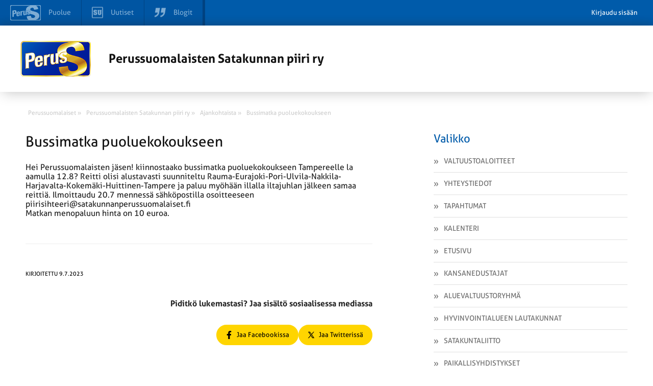

--- FILE ---
content_type: text/html; charset=UTF-8
request_url: https://satakunta.perussuomalaiset.fi/uutinen/bussimatka-puoluekokoukseen/
body_size: 8039
content:
<!DOCTYPE html>
<html>
<head>
	<meta charset="UTF-8">
	<title>Bussimatka puoluekokoukseen - Perussuomalaisten Satakunnan piiri ry</title>
	<meta name='robots' content='index, follow, max-image-preview:large, max-snippet:-1, max-video-preview:-1' />

	<!-- This site is optimized with the Yoast SEO plugin v26.6 - https://yoast.com/wordpress/plugins/seo/ -->
	<title>Bussimatka puoluekokoukseen - Perussuomalaisten Satakunnan piiri ry</title>
	<link rel="canonical" href="https://satakunta.perussuomalaiset.fi/uutinen/bussimatka-puoluekokoukseen/" />
	<meta name="twitter:label1" content="Arvioitu lukuaika" />
	<meta name="twitter:data1" content="1 minuutti" />
	<script type="application/ld+json" class="yoast-schema-graph">{"@context":"https://schema.org","@graph":[{"@type":"WebPage","@id":"https://satakunta.perussuomalaiset.fi/uutinen/bussimatka-puoluekokoukseen/","url":"https://satakunta.perussuomalaiset.fi/uutinen/bussimatka-puoluekokoukseen/","name":"Bussimatka puoluekokoukseen - Perussuomalaisten Satakunnan piiri ry","isPartOf":{"@id":"https://satakunta.perussuomalaiset.fi/#website"},"datePublished":"2023-07-09T07:25:36+00:00","dateModified":"2023-07-19T05:56:13+00:00","breadcrumb":{"@id":"https://satakunta.perussuomalaiset.fi/uutinen/bussimatka-puoluekokoukseen/#breadcrumb"},"inLanguage":"fi","potentialAction":[{"@type":"ReadAction","target":["https://satakunta.perussuomalaiset.fi/uutinen/bussimatka-puoluekokoukseen/"]}]},{"@type":"BreadcrumbList","@id":"https://satakunta.perussuomalaiset.fi/uutinen/bussimatka-puoluekokoukseen/#breadcrumb","itemListElement":[{"@type":"ListItem","position":1,"name":"Home","item":"https://satakunta.perussuomalaiset.fi/"},{"@type":"ListItem","position":2,"name":"Ajankohtaista","item":"https://satakunta.perussuomalaiset.fi/ajankohtaista/"},{"@type":"ListItem","position":3,"name":"Bussimatka puoluekokoukseen"}]},{"@type":"WebSite","@id":"https://satakunta.perussuomalaiset.fi/#website","url":"https://satakunta.perussuomalaiset.fi/","name":"Perussuomalaisten Satakunnan piiri ry","description":"Uusi Perussuomalaiset  -sivusto","potentialAction":[{"@type":"SearchAction","target":{"@type":"EntryPoint","urlTemplate":"https://satakunta.perussuomalaiset.fi/?s={search_term_string}"},"query-input":{"@type":"PropertyValueSpecification","valueRequired":true,"valueName":"search_term_string"}}],"inLanguage":"fi"}]}</script>
	<!-- / Yoast SEO plugin. -->


<meta property="og:image" content="https://satakunta.perussuomalaiset.fi/wp-content/themes/wp-piirisivusto/gfx/og-share-image.png" /><link rel='dns-prefetch' href='//tunnistus.perussuomalaiset.fi' />
<link rel='dns-prefetch' href='//code.jquery.com' />
<link rel='dns-prefetch' href='//fonts.googleapis.com' />
<link rel="alternate" title="oEmbed (JSON)" type="application/json+oembed" href="https://satakunta.perussuomalaiset.fi/wp-json/oembed/1.0/embed?url=https%3A%2F%2Fsatakunta.perussuomalaiset.fi%2Fuutinen%2Fbussimatka-puoluekokoukseen%2F" />
<link rel="alternate" title="oEmbed (XML)" type="text/xml+oembed" href="https://satakunta.perussuomalaiset.fi/wp-json/oembed/1.0/embed?url=https%3A%2F%2Fsatakunta.perussuomalaiset.fi%2Fuutinen%2Fbussimatka-puoluekokoukseen%2F&#038;format=xml" />
<style id='wp-img-auto-sizes-contain-inline-css' type='text/css'>
img:is([sizes=auto i],[sizes^="auto," i]){contain-intrinsic-size:3000px 1500px}
/*# sourceURL=wp-img-auto-sizes-contain-inline-css */
</style>
<link rel='stylesheet' id='gw-events-styles-css' href='https://satakunta.perussuomalaiset.fi/wp-content/plugins/wp-gw-event-manager/includes/Assets/css/gw-events-styles.css?ver=6.9' type='text/css' media='all' />
<link rel='stylesheet' id='style-css' href='https://satakunta.perussuomalaiset.fi/wp-content/themes/wp-piirisivusto/style.css?ver=6.9' type='text/css' media='all' />
<style id='wp-emoji-styles-inline-css' type='text/css'>

	img.wp-smiley, img.emoji {
		display: inline !important;
		border: none !important;
		box-shadow: none !important;
		height: 1em !important;
		width: 1em !important;
		margin: 0 0.07em !important;
		vertical-align: -0.1em !important;
		background: none !important;
		padding: 0 !important;
	}
/*# sourceURL=wp-emoji-styles-inline-css */
</style>
<style id='wp-block-library-inline-css' type='text/css'>
:root{--wp-block-synced-color:#7a00df;--wp-block-synced-color--rgb:122,0,223;--wp-bound-block-color:var(--wp-block-synced-color);--wp-editor-canvas-background:#ddd;--wp-admin-theme-color:#007cba;--wp-admin-theme-color--rgb:0,124,186;--wp-admin-theme-color-darker-10:#006ba1;--wp-admin-theme-color-darker-10--rgb:0,107,160.5;--wp-admin-theme-color-darker-20:#005a87;--wp-admin-theme-color-darker-20--rgb:0,90,135;--wp-admin-border-width-focus:2px}@media (min-resolution:192dpi){:root{--wp-admin-border-width-focus:1.5px}}.wp-element-button{cursor:pointer}:root .has-very-light-gray-background-color{background-color:#eee}:root .has-very-dark-gray-background-color{background-color:#313131}:root .has-very-light-gray-color{color:#eee}:root .has-very-dark-gray-color{color:#313131}:root .has-vivid-green-cyan-to-vivid-cyan-blue-gradient-background{background:linear-gradient(135deg,#00d084,#0693e3)}:root .has-purple-crush-gradient-background{background:linear-gradient(135deg,#34e2e4,#4721fb 50%,#ab1dfe)}:root .has-hazy-dawn-gradient-background{background:linear-gradient(135deg,#faaca8,#dad0ec)}:root .has-subdued-olive-gradient-background{background:linear-gradient(135deg,#fafae1,#67a671)}:root .has-atomic-cream-gradient-background{background:linear-gradient(135deg,#fdd79a,#004a59)}:root .has-nightshade-gradient-background{background:linear-gradient(135deg,#330968,#31cdcf)}:root .has-midnight-gradient-background{background:linear-gradient(135deg,#020381,#2874fc)}:root{--wp--preset--font-size--normal:16px;--wp--preset--font-size--huge:42px}.has-regular-font-size{font-size:1em}.has-larger-font-size{font-size:2.625em}.has-normal-font-size{font-size:var(--wp--preset--font-size--normal)}.has-huge-font-size{font-size:var(--wp--preset--font-size--huge)}.has-text-align-center{text-align:center}.has-text-align-left{text-align:left}.has-text-align-right{text-align:right}.has-fit-text{white-space:nowrap!important}#end-resizable-editor-section{display:none}.aligncenter{clear:both}.items-justified-left{justify-content:flex-start}.items-justified-center{justify-content:center}.items-justified-right{justify-content:flex-end}.items-justified-space-between{justify-content:space-between}.screen-reader-text{border:0;clip-path:inset(50%);height:1px;margin:-1px;overflow:hidden;padding:0;position:absolute;width:1px;word-wrap:normal!important}.screen-reader-text:focus{background-color:#ddd;clip-path:none;color:#444;display:block;font-size:1em;height:auto;left:5px;line-height:normal;padding:15px 23px 14px;text-decoration:none;top:5px;width:auto;z-index:100000}html :where(.has-border-color){border-style:solid}html :where([style*=border-top-color]){border-top-style:solid}html :where([style*=border-right-color]){border-right-style:solid}html :where([style*=border-bottom-color]){border-bottom-style:solid}html :where([style*=border-left-color]){border-left-style:solid}html :where([style*=border-width]){border-style:solid}html :where([style*=border-top-width]){border-top-style:solid}html :where([style*=border-right-width]){border-right-style:solid}html :where([style*=border-bottom-width]){border-bottom-style:solid}html :where([style*=border-left-width]){border-left-style:solid}html :where(img[class*=wp-image-]){height:auto;max-width:100%}:where(figure){margin:0 0 1em}html :where(.is-position-sticky){--wp-admin--admin-bar--position-offset:var(--wp-admin--admin-bar--height,0px)}@media screen and (max-width:600px){html :where(.is-position-sticky){--wp-admin--admin-bar--position-offset:0px}}
/*wp_block_styles_on_demand_placeholder:69787fb4d8358*/
/*# sourceURL=wp-block-library-inline-css */
</style>
<style id='classic-theme-styles-inline-css' type='text/css'>
/*! This file is auto-generated */
.wp-block-button__link{color:#fff;background-color:#32373c;border-radius:9999px;box-shadow:none;text-decoration:none;padding:calc(.667em + 2px) calc(1.333em + 2px);font-size:1.125em}.wp-block-file__button{background:#32373c;color:#fff;text-decoration:none}
/*# sourceURL=/wp-includes/css/classic-themes.min.css */
</style>
<link rel='stylesheet' id='rcrumbs_style-css' href='https://satakunta.perussuomalaiset.fi/wp-content/themes/wp-piirisivusto/jquery.rcrumbs.css?ver=6.9' type='text/css' media='all' />
<link rel='stylesheet' id='opensans-css' href='//fonts.googleapis.com/css?family=Open+Sans%3A400italic%2C400%2C300%2C700&#038;ver=6.9' type='text/css' media='all' />
<link rel='stylesheet' id='calendar-main-css' href='https://satakunta.perussuomalaiset.fi/wp-content/themes/wp-piirisivusto/calendar-main.css?ver=6.9' type='text/css' media='all' />
<script type="text/javascript" src="//code.jquery.com/jquery-1.10.2.min.js?ver=1.10.2" id="jquery-js"></script>
<script type="text/javascript" id="top-bar-plugin-client-js-js-extra">
/* <![CDATA[ */
var auth = {"login":"0","login_url":"https://www.perussuomalaiset.fi/wp-login.php?action=login&redirect_to=https%3A%2F%2Fsatakunta.perussuomalaiset.fi%2Fuutinen%2Fbussimatka-puoluekokoukseen%2F","logout_url":"https://satakunta.perussuomalaiset.fi/wp-login.php?action=logout&redirect_to=https%3A%2F%2Ftunnistus.perussuomalaiset.fi%2Fauth%2Flogout%2F%3Fredirect_to%3Dhttps%253A%252F%252Fsatakunta.perussuomalaiset.fi%252Fuutinen%252Fbussimatka-puoluekokoukseen%252F&_wpnonce=48cb8b7767","base_url":"https://satakunta.perussuomalaiset.fi/","redirect_to":"https://www.perussuomalaiset.fi/wp-admin?redirect_to=https%3A%2F%2Fsatakunta.perussuomalaiset.fi%2Fuutinen%2Fbussimatka-puoluekokoukseen%2F"};
//# sourceURL=top-bar-plugin-client-js-js-extra
/* ]]> */
</script>
<script type="text/javascript" src="https://satakunta.perussuomalaiset.fi/wp-content/plugins/ps-tunnus/js/client.js?ver=0.1" id="top-bar-plugin-client-js-js"></script>
<script type="text/javascript" src="https://tunnistus.perussuomalaiset.fi/js/top-bar/bar.js?ver=0.1" id="top-bar-plugin-js-js" defer></script>
<script type="text/javascript" id="pw-script-js-extra">
/* <![CDATA[ */
var ajaxurlvars = {"ajax_url":"https://satakunta.perussuomalaiset.fi/wp-admin/admin-ajax.php"};
//# sourceURL=pw-script-js-extra
/* ]]> */
</script>
<script type="text/javascript" src="https://satakunta.perussuomalaiset.fi/wp-content/themes/wp-piirisivusto/test.js?ver=6.9" id="pw-script-js"></script>
<script type="text/javascript" src="https://satakunta.perussuomalaiset.fi/wp-content/themes/wp-piirisivusto/js/Hyphenator.js?ver=6.9" id="hyphenator-js"></script>
<script type="text/javascript" src="https://satakunta.perussuomalaiset.fi/wp-content/themes/wp-piirisivusto/js/hyphenator-run.js?ver=6.9" id="hyphenator-run-js"></script>
<script type="text/javascript" src="https://satakunta.perussuomalaiset.fi/wp-content/themes/wp-piirisivusto/js/html5.min.js?ver=6.9" id="html5-js"></script>
<script type="text/javascript" src="https://satakunta.perussuomalaiset.fi/wp-content/themes/wp-piirisivusto/js/jquery.rcrumbs.js?ver=1.0" id="rcrumbs-js"></script>
<script type="text/javascript" src="https://satakunta.perussuomalaiset.fi/wp-content/themes/wp-piirisivusto/js/main.js?ver=1.0" id="main-js"></script>
<script type="text/javascript" src="https://satakunta.perussuomalaiset.fi/wp-content/themes/wp-piirisivusto/js/calendar-main.js?ver=6.9" id="calendar-main-js"></script>
<link rel="https://api.w.org/" href="https://satakunta.perussuomalaiset.fi/wp-json/" /><link rel="alternate" title="JSON" type="application/json" href="https://satakunta.perussuomalaiset.fi/wp-json/wp/v2/news/103233" /><link rel='shortlink' href='https://satakunta.perussuomalaiset.fi/?p=103233' />
<!-- Analytics by WP Statistics - https://wp-statistics.com -->
<script type="text/javascript" src="https://maps.googleapis.com/maps/api/js?language=fi&amp;ver=6.0.2&amp;key=AIzaSyBzSZ8dwo8OLZ4bfvRPAPYEcJwdpNtUkq4&loading=async&libraries=marker" id="gmaps-js"></script>	<meta name="viewport" content="width=device-width, initial-scale=1.0, maximum-scale=1.0, user-scalable=no">
	<meta http-equiv="cleartype" content="on">
	<meta http-equiv="X-UA-Compatible" content="IE=edge,chrome=1">
	<link rel="shortcut icon" href="https://satakunta.perussuomalaiset.fi/wp-content/uploads/favicon.ico" />
</head>
	<body class="wp-singular news-template-default single single-news postid-103233 wp-theme-wp-piirisivusto">
	

		
		<section id="wrapper">

			<header class="row header">
				<div class="container">
					<div class="col-24-wide col-m-24 col-s-24-wide col-xs-24-wide">
						<div class="ps-hero">
							<a href="https://satakunta.perussuomalaiset.fi">
																	<img id="pslogo" src="https://satakunta.perussuomalaiset.fi/wp-content/themes/wp-piirisivusto/gfx/ps-logous.png" alt="" />
															</a>
							<a href="https://satakunta.perussuomalaiset.fi" class="ps-hero-heading">
								<h2>Perussuomalaisten Satakunnan piiri ry </h2>
							</a>
							<button class="visible nav-toggle alignright lines-button close col-hide col-show-m col-show-s col-show-xs" type="button" role="button" aria-label="Toggle Navigation">
								<span class="lines"></span>
							</button>
						</div>
					</div>
				</div>
			
		</header>

		<section id="body" class="container">

			<section id="breadcrumb" class="col-24">
				<ul>
					<li><a href="https://www.perussuomalaiset.fi"><span class="divider" >Perussuomalaiset &raquo;</span></a></li><li><a href="http://satakunta.perussuomalaiset.fi"><span class="divider" >Perussuomalaisten Satakunnan piiri ry  &raquo;</span></a></li><li><a href="https://satakunta.perussuomalaiset.fi"><span class="divider" >Ajankohtaista &raquo;</span></a></li><li><a href="https://satakunta.perussuomalaiset.fi/uutinen/bussimatka-puoluekokoukseen/"><span class="last divider" >Bussimatka puoluekokoukseen</span></a></li>				</ul>
			</section>

			<nav class="navigation col-hide-l col-hide-xl">

				<ul class="col-hide-s col-hide-xs col-hide-m  ">
<li >
    <a href="https://satakunta.perussuomalaiset.fi/valtuustoaloitteet/">
        <img src="https://satakunta.perussuomalaiset.fi/wp-content/themes/wp-piirisivusto/gfx/menu_prefix.png" alt="" />
        Valtuustoaloitteet    </a>
</li>


<li >
    <a href="https://satakunta.perussuomalaiset.fi/yhteystiedot/">
        <img src="https://satakunta.perussuomalaiset.fi/wp-content/themes/wp-piirisivusto/gfx/menu_prefix.png" alt="" />
        Yhteystiedot    </a>
</li>


<li >
    <a href="https://satakunta.perussuomalaiset.fi/tapahtumat/">
        <img src="https://satakunta.perussuomalaiset.fi/wp-content/themes/wp-piirisivusto/gfx/menu_prefix.png" alt="" />
        Tapahtumat    </a>
</li>


<li >
    <a href="https://satakunta.perussuomalaiset.fi/kalenteri/">
        <img src="https://satakunta.perussuomalaiset.fi/wp-content/themes/wp-piirisivusto/gfx/menu_prefix.png" alt="" />
        Kalenteri    </a>
</li>


<li >
    <a href="https://satakunta.perussuomalaiset.fi/">
        <img src="https://satakunta.perussuomalaiset.fi/wp-content/themes/wp-piirisivusto/gfx/menu_prefix.png" alt="" />
        Etusivu    </a>
</li>


<li >
    <a href="https://satakunta.perussuomalaiset.fi/kansanedustajat/">
        <img src="https://satakunta.perussuomalaiset.fi/wp-content/themes/wp-piirisivusto/gfx/menu_prefix.png" alt="" />
        Kansanedustajat    </a>
</li>


<li >
    <a href="https://satakunta.perussuomalaiset.fi/aluevaltuuston-valtuustoryhma/">
        <img src="https://satakunta.perussuomalaiset.fi/wp-content/themes/wp-piirisivusto/gfx/menu_prefix.png" alt="" />
        Aluevaltuustoryhmä    </a>
</li>


<li >
    <a href="https://satakunta.perussuomalaiset.fi/hyvinvointialueen-lautakunnat/">
        <img src="https://satakunta.perussuomalaiset.fi/wp-content/themes/wp-piirisivusto/gfx/menu_prefix.png" alt="" />
        Hyvinvointialueen lautakunnat    </a>
</li>


<li >
    <a href="https://satakunta.perussuomalaiset.fi/satakuntaliitto/">
        <img src="https://satakunta.perussuomalaiset.fi/wp-content/themes/wp-piirisivusto/gfx/menu_prefix.png" alt="" />
        Satakuntaliitto    </a>
</li>


<li >
    <a href="https://satakunta.perussuomalaiset.fi/paikallisyhdistykset/">
        <img src="https://satakunta.perussuomalaiset.fi/wp-content/themes/wp-piirisivusto/gfx/menu_prefix.png" alt="" />
        Paikallisyhdistykset    </a>
</li>


<li >
    <a href="https://satakunta.perussuomalaiset.fi/rekisteriseloste/">
        <img src="https://satakunta.perussuomalaiset.fi/wp-content/themes/wp-piirisivusto/gfx/menu_prefix.png" alt="" />
        Rekisteriseloste    </a>
</li>

</ul>
			</nav>

			<section id="content" class="col-14 col-m-24 col-s-24-wide col-xs-24-wide sub-content" >

<div class="sub-page single-content">
	<h2 class="yellow">Bussimatka puoluekokoukseen</h2>
	
	<div class="xdj266r x11i5rnm xat24cr x1mh8g0r x1vvkbs x126k92a">
<div dir="auto">Hei Perussuomalaisten jäsen! kiinnostaako bussimatka puoluekokoukseen Tampereelle la aamulla 12.8? Reitti olisi alustavasti suunniteltu Rauma-Eurajoki-Pori-Ulvila-Nakkila-Harjavalta-Kokemäki-Huittinen-Tampere ja paluu myöhään illalla iltajuhlan jälkeen samaa reittiä. Ilmoittaudu 20.7 mennessä sähköpostilla osoitteeseen &#112;&#x69;i&#114;&#x69;s&#105;&#x68;t&#x65;&#x65;&#114;&#x69;&#64;&#115;&#x61;t&#97;&#x6b;u&#x6e;&#x6e;&#97;&#x6e;&#x70;&#101;&#x72;u&#115;&#x73;u&#111;&#x6d;a&#x6c;&#x61;&#105;&#x73;e&#116;&#x2e;f&#105;</div>
</div>
<div class="x11i5rnm xat24cr x1mh8g0r x1vvkbs xtlvy1s x126k92a">
<div dir="auto">Matkan menopaluun hinta on 10 euroa.</div>
</div>

	<div class="clear"></div>
	<section id="news-post">
		<div class="date">Kirjoitettu 9.7.2023</div>
	</section>
	
<div class="somebuttons">

  <h3>Piditkö lukemastasi? Jaa sisältö sosiaalisessa mediassa</h3>
<ul class="some-buttons right">
	<li class="facebook social-media-button">
		<a target="_blank" href="https://www.facebook.com/sharer.php?u=https%3A%2F%2Fsatakunta.perussuomalaiset.fi%2Fuutinen%2Fbussimatka-puoluekokoukseen">
			<svg><use xlink:href="https://satakunta.perussuomalaiset.fi/wp-content/themes/wp-piirisivusto/images/some_buttons.svg#facebook-share"></use></svg>
			<span>
				Jaa Facebookissa
			</span>
		</a>
	</li>
	<li class="twitter social-media-button">
		<a target="_blank" href="https://twitter.com/intent/tweet?text=Perussuomalaisten+Satakunnan+piiri+ry++%7C+Bussimatka+puoluekokoukseen&url=https%3A%2F%2Fsatakunta.perussuomalaiset.fi%2Fuutinen%2Fbussimatka-puoluekokoukseen">
			<svg><use xlink:href="https://satakunta.perussuomalaiset.fi/wp-content/themes/wp-piirisivusto/images/some_buttons.svg#twitter-share"></use></svg>
			<span>
				Jaa Twitterissä
			</span>
		</a>
	</li>
</ul>

</div>

</div>
		</section>
		<aside id="sidebar" class="col-8 col-l-offset-2 col-xl-offset-2 col-m-24 col-s-24-wide col-xs-24-wide">
	<nav class="col-hide-s col-hide-xs col-hide-m">
		<div class="title">
			<h2 class="yellow navbar-title">Valikko</h2>
			<div class="clear"></div>
		</div>
		<ul class="col-hide-s col-hide-xs col-hide-m  ">
<li >
    <a href="https://satakunta.perussuomalaiset.fi/valtuustoaloitteet/">
        <img src="https://satakunta.perussuomalaiset.fi/wp-content/themes/wp-piirisivusto/gfx/menu_prefix.png" alt="" />
        Valtuustoaloitteet    </a>
</li>


<li >
    <a href="https://satakunta.perussuomalaiset.fi/yhteystiedot/">
        <img src="https://satakunta.perussuomalaiset.fi/wp-content/themes/wp-piirisivusto/gfx/menu_prefix.png" alt="" />
        Yhteystiedot    </a>
</li>


<li >
    <a href="https://satakunta.perussuomalaiset.fi/tapahtumat/">
        <img src="https://satakunta.perussuomalaiset.fi/wp-content/themes/wp-piirisivusto/gfx/menu_prefix.png" alt="" />
        Tapahtumat    </a>
</li>


<li >
    <a href="https://satakunta.perussuomalaiset.fi/kalenteri/">
        <img src="https://satakunta.perussuomalaiset.fi/wp-content/themes/wp-piirisivusto/gfx/menu_prefix.png" alt="" />
        Kalenteri    </a>
</li>


<li >
    <a href="https://satakunta.perussuomalaiset.fi/">
        <img src="https://satakunta.perussuomalaiset.fi/wp-content/themes/wp-piirisivusto/gfx/menu_prefix.png" alt="" />
        Etusivu    </a>
</li>


<li >
    <a href="https://satakunta.perussuomalaiset.fi/kansanedustajat/">
        <img src="https://satakunta.perussuomalaiset.fi/wp-content/themes/wp-piirisivusto/gfx/menu_prefix.png" alt="" />
        Kansanedustajat    </a>
</li>


<li >
    <a href="https://satakunta.perussuomalaiset.fi/aluevaltuuston-valtuustoryhma/">
        <img src="https://satakunta.perussuomalaiset.fi/wp-content/themes/wp-piirisivusto/gfx/menu_prefix.png" alt="" />
        Aluevaltuustoryhmä    </a>
</li>


<li >
    <a href="https://satakunta.perussuomalaiset.fi/hyvinvointialueen-lautakunnat/">
        <img src="https://satakunta.perussuomalaiset.fi/wp-content/themes/wp-piirisivusto/gfx/menu_prefix.png" alt="" />
        Hyvinvointialueen lautakunnat    </a>
</li>


<li >
    <a href="https://satakunta.perussuomalaiset.fi/satakuntaliitto/">
        <img src="https://satakunta.perussuomalaiset.fi/wp-content/themes/wp-piirisivusto/gfx/menu_prefix.png" alt="" />
        Satakuntaliitto    </a>
</li>


<li >
    <a href="https://satakunta.perussuomalaiset.fi/paikallisyhdistykset/">
        <img src="https://satakunta.perussuomalaiset.fi/wp-content/themes/wp-piirisivusto/gfx/menu_prefix.png" alt="" />
        Paikallisyhdistykset    </a>
</li>


<li >
    <a href="https://satakunta.perussuomalaiset.fi/rekisteriseloste/">
        <img src="https://satakunta.perussuomalaiset.fi/wp-content/themes/wp-piirisivusto/gfx/menu_prefix.png" alt="" />
        Rekisteriseloste    </a>
</li>

</ul>	</nav>


<section  class="front-su-most-popular">
	<header class="row title">
		<h2 class="col-24-wide col-s-24-wide col-xs-24-wide yellow sidebar-sub-header">Viimeisimmät uutiset</h2>
	</header>
	<div class="row news-rows">
		<div class="col-24-wide col-s-24-wide col-xs-24-wide">
			
<article class="col-24-wide ">

        <figure class="full-image-center">
        <img style="" src="https://media.suomenuutiset.fi/wp-content/uploads/2026/01/IMG_2008-scaled-e1769448446800.jpeg" alt="Kasvava väestö pakkautuu miljoonakaupunkeihin – muuttoliike pois vesipulan riivaamista metropoleista on jo alkanut">
    </figure>
        <div class="info">
        <header>
            <span class="date">27.1.2026</span>
                        <span class="category"><a href="https://www.suomenuutiset.fi/kategoria/politiikka" rel="external">Politiikka</a></span>
                    </header>

        <a href="https://www.suomenuutiset.fi/kasvava-vaesto-pakkautuu-miljoonakaupunkeihin-muuttoliike-pois-vesipulan-riivaamista-metropoleista-on-jo-alkanut/" rel="external">
            <h3 class="hyphenate">Kasvava väestö pakkautuu miljoonakaupunkeihin – muuttoliike pois vesipulan riivaamista metropoleista on jo alkanut</h3>
        </a>
    </div>

    </article>

<article class="col-24-wide ">

        <figure class="full-image-center">
        <img style="" src="https://media.suomenuutiset.fi/wp-content/uploads/2024/09/kaisajuuso_143111451.jpg" alt="Ministeri Kaisa Juuso hoitajamitoituksesta: ”Minimi ei riitä, kun hoivan tarve kasvaa”">
    </figure>
        <div class="info">
        <header>
            <span class="date">27.1.2026</span>
                        <span class="category"><a href="https://www.suomenuutiset.fi/kategoria/politiikka" rel="external">Politiikka</a></span>
                    </header>

        <a href="https://www.suomenuutiset.fi/ministeri-kaisa-juuso-hoitajamitoituksesta-minimi-ei-riita-kun-hoivan-tarve-kasvaa/" rel="external">
            <h3 class="hyphenate">Ministeri Kaisa Juuso hoitajamitoituksesta: ”Minimi ei riitä, kun hoivan tarve kasvaa”</h3>
        </a>
    </div>

    </article>

<article class="col-24-wide ">

        <figure class="full-image-center">
        <img style="" src="https://media.suomenuutiset.fi/wp-content/uploads/2025/11/IMG_1626-scaled-e1763394356333.jpeg" alt="Purra muistuttaa Porkkalan opetuksista: ”Koti on puolustamisen arvoinen”">
    </figure>
        <div class="info">
        <header>
            <span class="date">26.1.2026</span>
                        <span class="category"><a href="https://www.suomenuutiset.fi/kategoria/muut-uutiset" rel="external">Muut-uutiset</a></span>
                    </header>

        <a href="https://www.suomenuutiset.fi/purra-muistuttaa-porkkalan-opetuksista-koti-on-puolustamisen-arvoinen/" rel="external">
            <h3 class="hyphenate">Purra muistuttaa Porkkalan opetuksista: ”Koti on puolustamisen arvoinen”</h3>
        </a>
    </div>

    </article>

<article class="col-24-wide ">

        <figure class="full-image-center">
        <img style="" src="https://media.suomenuutiset.fi/wp-content/uploads/2026/01/IMG_1998-scaled-e1769421818590.jpeg" alt="Kansanedustaja Onni Rostila puntaroi podcastissa Grönlanti-kysymystä ja kuohuntaa SDP:n häirintätapausten ympärillä">
    </figure>
        <div class="info">
        <header>
            <span class="date">26.1.2026</span>
                        <span class="category"><a href="https://www.suomenuutiset.fi/kategoria/politiikka" rel="external">Politiikka</a></span>
                    </header>

        <a href="https://www.suomenuutiset.fi/kansanedustaja-onni-rostila-puntaroi-podcastissa-gronlanti-kysymysta-ja-kuohuntaa-sdpn-hairintatapausten-ymparilla/" rel="external">
            <h3 class="hyphenate">Kansanedustaja Onni Rostila puntaroi podcastissa Grönlanti-kysymystä ja kuohuntaa SDP:n häirintätapausten ympärillä</h3>
        </a>
    </div>

    </article>

<article class="col-24-wide ">

        <figure class="full-image-center">
        <img style="" src="https://media.suomenuutiset.fi/wp-content/uploads/2016/11/vienti35171121-330x170.jpg" alt="Kolumni: Kaupasta tuli kauppatavaraa">
    </figure>
        <div class="info">
        <header>
            <span class="date">26.1.2026</span>
                        <span class="category"><a href="https://www.suomenuutiset.fi/kategoria/politiikka" rel="external">Politiikka</a></span>
                    </header>

        <a href="https://www.suomenuutiset.fi/kolumni-kaupasta-tuli-kauppatavaraa/" rel="external">
            <h3 class="hyphenate">Kolumni: Kaupasta tuli kauppatavaraa</h3>
        </a>
    </div>

    </article>
		</div>
	</div>
	<a class="side_more_news" href="https://www.suomenuutiset.fi">
			Lisää suomenuutiset.fi &#187;
	</a>
	<div class="clear"></div>
</section>


</aside>
		<div class="clear"></div>
		</section>
		<footer class="footer">
			<div  class="container">
				<h2>Perussuomalaisten Satakunnan piiri ry </h2><span>Satakunnankatu 33 - 35 B<br />28130 Pori</span>						<script type="speculationrules">
{"prefetch":[{"source":"document","where":{"and":[{"href_matches":"/*"},{"not":{"href_matches":["/wp-*.php","/wp-admin/*","/wp-content/uploads/sites/17/*","/wp-content/*","/wp-content/plugins/*","/wp-content/themes/wp-piirisivusto/*","/*\\?(.+)"]}},{"not":{"selector_matches":"a[rel~=\"nofollow\"]"}},{"not":{"selector_matches":".no-prefetch, .no-prefetch a"}}]},"eagerness":"conservative"}]}
</script>
<script type="text/javascript" src="https://satakunta.perussuomalaiset.fi/wp-content/plugins/wp-gw-event-manager/includes/Assets/js/gw-events.js?ver=1.0.0" id="gw-events-js"></script>
<script type="text/javascript" id="wp-statistics-tracker-js-extra">
/* <![CDATA[ */
var WP_Statistics_Tracker_Object = {"requestUrl":"https://satakunta.perussuomalaiset.fi","ajaxUrl":"https://satakunta.perussuomalaiset.fi/wp-admin/admin-ajax.php","hitParams":{"wp_statistics_hit":1,"source_type":"post_type_news","source_id":103233,"search_query":"","signature":"0b15e64da1eb348d84fd67de26bf8cdf","action":"wp_statistics_hit_record"},"option":{"dntEnabled":"","bypassAdBlockers":"1","consentIntegration":{"name":null,"status":[]},"isPreview":false,"userOnline":false,"trackAnonymously":false,"isWpConsentApiActive":false,"consentLevel":""},"isLegacyEventLoaded":"","customEventAjaxUrl":"https://satakunta.perussuomalaiset.fi/wp-admin/admin-ajax.php?action=wp_statistics_custom_event&nonce=5fbf115933","onlineParams":{"wp_statistics_hit":1,"source_type":"post_type_news","source_id":103233,"search_query":"","signature":"0b15e64da1eb348d84fd67de26bf8cdf","action":"wp_statistics_online_check"},"jsCheckTime":"60000","isConsoleVerbose":"1"};
//# sourceURL=wp-statistics-tracker-js-extra
/* ]]> */
</script>
<script type="text/javascript" src="https://satakunta.perussuomalaiset.fi/?81addb=585eeef212.js&amp;ver=14.16" id="wp-statistics-tracker-js"></script>
<script id="wp-emoji-settings" type="application/json">
{"baseUrl":"https://s.w.org/images/core/emoji/17.0.2/72x72/","ext":".png","svgUrl":"https://s.w.org/images/core/emoji/17.0.2/svg/","svgExt":".svg","source":{"concatemoji":"https://satakunta.perussuomalaiset.fi/wp-includes/js/wp-emoji-release.min.js?ver=6.9"}}
</script>
<script type="module">
/* <![CDATA[ */
/*! This file is auto-generated */
const a=JSON.parse(document.getElementById("wp-emoji-settings").textContent),o=(window._wpemojiSettings=a,"wpEmojiSettingsSupports"),s=["flag","emoji"];function i(e){try{var t={supportTests:e,timestamp:(new Date).valueOf()};sessionStorage.setItem(o,JSON.stringify(t))}catch(e){}}function c(e,t,n){e.clearRect(0,0,e.canvas.width,e.canvas.height),e.fillText(t,0,0);t=new Uint32Array(e.getImageData(0,0,e.canvas.width,e.canvas.height).data);e.clearRect(0,0,e.canvas.width,e.canvas.height),e.fillText(n,0,0);const a=new Uint32Array(e.getImageData(0,0,e.canvas.width,e.canvas.height).data);return t.every((e,t)=>e===a[t])}function p(e,t){e.clearRect(0,0,e.canvas.width,e.canvas.height),e.fillText(t,0,0);var n=e.getImageData(16,16,1,1);for(let e=0;e<n.data.length;e++)if(0!==n.data[e])return!1;return!0}function u(e,t,n,a){switch(t){case"flag":return n(e,"\ud83c\udff3\ufe0f\u200d\u26a7\ufe0f","\ud83c\udff3\ufe0f\u200b\u26a7\ufe0f")?!1:!n(e,"\ud83c\udde8\ud83c\uddf6","\ud83c\udde8\u200b\ud83c\uddf6")&&!n(e,"\ud83c\udff4\udb40\udc67\udb40\udc62\udb40\udc65\udb40\udc6e\udb40\udc67\udb40\udc7f","\ud83c\udff4\u200b\udb40\udc67\u200b\udb40\udc62\u200b\udb40\udc65\u200b\udb40\udc6e\u200b\udb40\udc67\u200b\udb40\udc7f");case"emoji":return!a(e,"\ud83e\u1fac8")}return!1}function f(e,t,n,a){let r;const o=(r="undefined"!=typeof WorkerGlobalScope&&self instanceof WorkerGlobalScope?new OffscreenCanvas(300,150):document.createElement("canvas")).getContext("2d",{willReadFrequently:!0}),s=(o.textBaseline="top",o.font="600 32px Arial",{});return e.forEach(e=>{s[e]=t(o,e,n,a)}),s}function r(e){var t=document.createElement("script");t.src=e,t.defer=!0,document.head.appendChild(t)}a.supports={everything:!0,everythingExceptFlag:!0},new Promise(t=>{let n=function(){try{var e=JSON.parse(sessionStorage.getItem(o));if("object"==typeof e&&"number"==typeof e.timestamp&&(new Date).valueOf()<e.timestamp+604800&&"object"==typeof e.supportTests)return e.supportTests}catch(e){}return null}();if(!n){if("undefined"!=typeof Worker&&"undefined"!=typeof OffscreenCanvas&&"undefined"!=typeof URL&&URL.createObjectURL&&"undefined"!=typeof Blob)try{var e="postMessage("+f.toString()+"("+[JSON.stringify(s),u.toString(),c.toString(),p.toString()].join(",")+"));",a=new Blob([e],{type:"text/javascript"});const r=new Worker(URL.createObjectURL(a),{name:"wpTestEmojiSupports"});return void(r.onmessage=e=>{i(n=e.data),r.terminate(),t(n)})}catch(e){}i(n=f(s,u,c,p))}t(n)}).then(e=>{for(const n in e)a.supports[n]=e[n],a.supports.everything=a.supports.everything&&a.supports[n],"flag"!==n&&(a.supports.everythingExceptFlag=a.supports.everythingExceptFlag&&a.supports[n]);var t;a.supports.everythingExceptFlag=a.supports.everythingExceptFlag&&!a.supports.flag,a.supports.everything||((t=a.source||{}).concatemoji?r(t.concatemoji):t.wpemoji&&t.twemoji&&(r(t.twemoji),r(t.wpemoji)))});
//# sourceURL=https://satakunta.perussuomalaiset.fi/wp-includes/js/wp-emoji-loader.min.js
/* ]]> */
</script>
			</div>
		</footer>
		<footer class="superfooter">
			<div class="container">
				<div class="col-24">
					<a href="https://www.perussuomalaiset.fi/">
						<img src="https://satakunta.perussuomalaiset.fi/wp-content/themes/wp-piirisivusto/images/superfooter-ps-logo.png" alt="Perussuomalaisten Satakunnan piiri ry " />
					</a>
				</div>
			</div>
		</footer>
		</section>
	</body>
</html>


--- FILE ---
content_type: text/html; charset=UTF-8
request_url: https://satakunta.perussuomalaiset.fi/uutinen/bussimatka-puoluekokoukseen/
body_size: 8037
content:
<!DOCTYPE html>
<html>
<head>
	<meta charset="UTF-8">
	<title>Bussimatka puoluekokoukseen - Perussuomalaisten Satakunnan piiri ry</title>
	<meta name='robots' content='index, follow, max-image-preview:large, max-snippet:-1, max-video-preview:-1' />

	<!-- This site is optimized with the Yoast SEO plugin v26.6 - https://yoast.com/wordpress/plugins/seo/ -->
	<title>Bussimatka puoluekokoukseen - Perussuomalaisten Satakunnan piiri ry</title>
	<link rel="canonical" href="https://satakunta.perussuomalaiset.fi/uutinen/bussimatka-puoluekokoukseen/" />
	<meta name="twitter:label1" content="Arvioitu lukuaika" />
	<meta name="twitter:data1" content="1 minuutti" />
	<script type="application/ld+json" class="yoast-schema-graph">{"@context":"https://schema.org","@graph":[{"@type":"WebPage","@id":"https://satakunta.perussuomalaiset.fi/uutinen/bussimatka-puoluekokoukseen/","url":"https://satakunta.perussuomalaiset.fi/uutinen/bussimatka-puoluekokoukseen/","name":"Bussimatka puoluekokoukseen - Perussuomalaisten Satakunnan piiri ry","isPartOf":{"@id":"https://satakunta.perussuomalaiset.fi/#website"},"datePublished":"2023-07-09T07:25:36+00:00","dateModified":"2023-07-19T05:56:13+00:00","breadcrumb":{"@id":"https://satakunta.perussuomalaiset.fi/uutinen/bussimatka-puoluekokoukseen/#breadcrumb"},"inLanguage":"fi","potentialAction":[{"@type":"ReadAction","target":["https://satakunta.perussuomalaiset.fi/uutinen/bussimatka-puoluekokoukseen/"]}]},{"@type":"BreadcrumbList","@id":"https://satakunta.perussuomalaiset.fi/uutinen/bussimatka-puoluekokoukseen/#breadcrumb","itemListElement":[{"@type":"ListItem","position":1,"name":"Home","item":"https://satakunta.perussuomalaiset.fi/"},{"@type":"ListItem","position":2,"name":"Ajankohtaista","item":"https://satakunta.perussuomalaiset.fi/ajankohtaista/"},{"@type":"ListItem","position":3,"name":"Bussimatka puoluekokoukseen"}]},{"@type":"WebSite","@id":"https://satakunta.perussuomalaiset.fi/#website","url":"https://satakunta.perussuomalaiset.fi/","name":"Perussuomalaisten Satakunnan piiri ry","description":"Uusi Perussuomalaiset  -sivusto","potentialAction":[{"@type":"SearchAction","target":{"@type":"EntryPoint","urlTemplate":"https://satakunta.perussuomalaiset.fi/?s={search_term_string}"},"query-input":{"@type":"PropertyValueSpecification","valueRequired":true,"valueName":"search_term_string"}}],"inLanguage":"fi"}]}</script>
	<!-- / Yoast SEO plugin. -->


<meta property="og:image" content="https://satakunta.perussuomalaiset.fi/wp-content/themes/wp-piirisivusto/gfx/og-share-image.png" /><link rel='dns-prefetch' href='//tunnistus.perussuomalaiset.fi' />
<link rel='dns-prefetch' href='//code.jquery.com' />
<link rel='dns-prefetch' href='//fonts.googleapis.com' />
<link rel="alternate" title="oEmbed (JSON)" type="application/json+oembed" href="https://satakunta.perussuomalaiset.fi/wp-json/oembed/1.0/embed?url=https%3A%2F%2Fsatakunta.perussuomalaiset.fi%2Fuutinen%2Fbussimatka-puoluekokoukseen%2F" />
<link rel="alternate" title="oEmbed (XML)" type="text/xml+oembed" href="https://satakunta.perussuomalaiset.fi/wp-json/oembed/1.0/embed?url=https%3A%2F%2Fsatakunta.perussuomalaiset.fi%2Fuutinen%2Fbussimatka-puoluekokoukseen%2F&#038;format=xml" />
<style id='wp-img-auto-sizes-contain-inline-css' type='text/css'>
img:is([sizes=auto i],[sizes^="auto," i]){contain-intrinsic-size:3000px 1500px}
/*# sourceURL=wp-img-auto-sizes-contain-inline-css */
</style>
<link rel='stylesheet' id='gw-events-styles-css' href='https://satakunta.perussuomalaiset.fi/wp-content/plugins/wp-gw-event-manager/includes/Assets/css/gw-events-styles.css?ver=6.9' type='text/css' media='all' />
<link rel='stylesheet' id='style-css' href='https://satakunta.perussuomalaiset.fi/wp-content/themes/wp-piirisivusto/style.css?ver=6.9' type='text/css' media='all' />
<style id='wp-emoji-styles-inline-css' type='text/css'>

	img.wp-smiley, img.emoji {
		display: inline !important;
		border: none !important;
		box-shadow: none !important;
		height: 1em !important;
		width: 1em !important;
		margin: 0 0.07em !important;
		vertical-align: -0.1em !important;
		background: none !important;
		padding: 0 !important;
	}
/*# sourceURL=wp-emoji-styles-inline-css */
</style>
<style id='wp-block-library-inline-css' type='text/css'>
:root{--wp-block-synced-color:#7a00df;--wp-block-synced-color--rgb:122,0,223;--wp-bound-block-color:var(--wp-block-synced-color);--wp-editor-canvas-background:#ddd;--wp-admin-theme-color:#007cba;--wp-admin-theme-color--rgb:0,124,186;--wp-admin-theme-color-darker-10:#006ba1;--wp-admin-theme-color-darker-10--rgb:0,107,160.5;--wp-admin-theme-color-darker-20:#005a87;--wp-admin-theme-color-darker-20--rgb:0,90,135;--wp-admin-border-width-focus:2px}@media (min-resolution:192dpi){:root{--wp-admin-border-width-focus:1.5px}}.wp-element-button{cursor:pointer}:root .has-very-light-gray-background-color{background-color:#eee}:root .has-very-dark-gray-background-color{background-color:#313131}:root .has-very-light-gray-color{color:#eee}:root .has-very-dark-gray-color{color:#313131}:root .has-vivid-green-cyan-to-vivid-cyan-blue-gradient-background{background:linear-gradient(135deg,#00d084,#0693e3)}:root .has-purple-crush-gradient-background{background:linear-gradient(135deg,#34e2e4,#4721fb 50%,#ab1dfe)}:root .has-hazy-dawn-gradient-background{background:linear-gradient(135deg,#faaca8,#dad0ec)}:root .has-subdued-olive-gradient-background{background:linear-gradient(135deg,#fafae1,#67a671)}:root .has-atomic-cream-gradient-background{background:linear-gradient(135deg,#fdd79a,#004a59)}:root .has-nightshade-gradient-background{background:linear-gradient(135deg,#330968,#31cdcf)}:root .has-midnight-gradient-background{background:linear-gradient(135deg,#020381,#2874fc)}:root{--wp--preset--font-size--normal:16px;--wp--preset--font-size--huge:42px}.has-regular-font-size{font-size:1em}.has-larger-font-size{font-size:2.625em}.has-normal-font-size{font-size:var(--wp--preset--font-size--normal)}.has-huge-font-size{font-size:var(--wp--preset--font-size--huge)}.has-text-align-center{text-align:center}.has-text-align-left{text-align:left}.has-text-align-right{text-align:right}.has-fit-text{white-space:nowrap!important}#end-resizable-editor-section{display:none}.aligncenter{clear:both}.items-justified-left{justify-content:flex-start}.items-justified-center{justify-content:center}.items-justified-right{justify-content:flex-end}.items-justified-space-between{justify-content:space-between}.screen-reader-text{border:0;clip-path:inset(50%);height:1px;margin:-1px;overflow:hidden;padding:0;position:absolute;width:1px;word-wrap:normal!important}.screen-reader-text:focus{background-color:#ddd;clip-path:none;color:#444;display:block;font-size:1em;height:auto;left:5px;line-height:normal;padding:15px 23px 14px;text-decoration:none;top:5px;width:auto;z-index:100000}html :where(.has-border-color){border-style:solid}html :where([style*=border-top-color]){border-top-style:solid}html :where([style*=border-right-color]){border-right-style:solid}html :where([style*=border-bottom-color]){border-bottom-style:solid}html :where([style*=border-left-color]){border-left-style:solid}html :where([style*=border-width]){border-style:solid}html :where([style*=border-top-width]){border-top-style:solid}html :where([style*=border-right-width]){border-right-style:solid}html :where([style*=border-bottom-width]){border-bottom-style:solid}html :where([style*=border-left-width]){border-left-style:solid}html :where(img[class*=wp-image-]){height:auto;max-width:100%}:where(figure){margin:0 0 1em}html :where(.is-position-sticky){--wp-admin--admin-bar--position-offset:var(--wp-admin--admin-bar--height,0px)}@media screen and (max-width:600px){html :where(.is-position-sticky){--wp-admin--admin-bar--position-offset:0px}}
/*wp_block_styles_on_demand_placeholder:69787fb7dc6f7*/
/*# sourceURL=wp-block-library-inline-css */
</style>
<style id='classic-theme-styles-inline-css' type='text/css'>
/*! This file is auto-generated */
.wp-block-button__link{color:#fff;background-color:#32373c;border-radius:9999px;box-shadow:none;text-decoration:none;padding:calc(.667em + 2px) calc(1.333em + 2px);font-size:1.125em}.wp-block-file__button{background:#32373c;color:#fff;text-decoration:none}
/*# sourceURL=/wp-includes/css/classic-themes.min.css */
</style>
<link rel='stylesheet' id='rcrumbs_style-css' href='https://satakunta.perussuomalaiset.fi/wp-content/themes/wp-piirisivusto/jquery.rcrumbs.css?ver=6.9' type='text/css' media='all' />
<link rel='stylesheet' id='opensans-css' href='//fonts.googleapis.com/css?family=Open+Sans%3A400italic%2C400%2C300%2C700&#038;ver=6.9' type='text/css' media='all' />
<link rel='stylesheet' id='calendar-main-css' href='https://satakunta.perussuomalaiset.fi/wp-content/themes/wp-piirisivusto/calendar-main.css?ver=6.9' type='text/css' media='all' />
<script type="text/javascript" src="//code.jquery.com/jquery-1.10.2.min.js?ver=1.10.2" id="jquery-js"></script>
<script type="text/javascript" id="top-bar-plugin-client-js-js-extra">
/* <![CDATA[ */
var auth = {"login":"0","login_url":"https://www.perussuomalaiset.fi/wp-login.php?action=login&redirect_to=https%3A%2F%2Fsatakunta.perussuomalaiset.fi%2Fuutinen%2Fbussimatka-puoluekokoukseen%2F","logout_url":"https://satakunta.perussuomalaiset.fi/wp-login.php?action=logout&redirect_to=https%3A%2F%2Ftunnistus.perussuomalaiset.fi%2Fauth%2Flogout%2F%3Fredirect_to%3Dhttps%253A%252F%252Fsatakunta.perussuomalaiset.fi%252Fuutinen%252Fbussimatka-puoluekokoukseen%252F&_wpnonce=48cb8b7767","base_url":"https://satakunta.perussuomalaiset.fi/","redirect_to":"https://www.perussuomalaiset.fi/wp-admin?redirect_to=https%3A%2F%2Fsatakunta.perussuomalaiset.fi%2Fuutinen%2Fbussimatka-puoluekokoukseen%2F"};
//# sourceURL=top-bar-plugin-client-js-js-extra
/* ]]> */
</script>
<script type="text/javascript" src="https://satakunta.perussuomalaiset.fi/wp-content/plugins/ps-tunnus/js/client.js?ver=0.1" id="top-bar-plugin-client-js-js"></script>
<script type="text/javascript" src="https://tunnistus.perussuomalaiset.fi/js/top-bar/bar.js?ver=0.1" id="top-bar-plugin-js-js" defer></script>
<script type="text/javascript" id="pw-script-js-extra">
/* <![CDATA[ */
var ajaxurlvars = {"ajax_url":"https://satakunta.perussuomalaiset.fi/wp-admin/admin-ajax.php"};
//# sourceURL=pw-script-js-extra
/* ]]> */
</script>
<script type="text/javascript" src="https://satakunta.perussuomalaiset.fi/wp-content/themes/wp-piirisivusto/test.js?ver=6.9" id="pw-script-js"></script>
<script type="text/javascript" src="https://satakunta.perussuomalaiset.fi/wp-content/themes/wp-piirisivusto/js/Hyphenator.js?ver=6.9" id="hyphenator-js"></script>
<script type="text/javascript" src="https://satakunta.perussuomalaiset.fi/wp-content/themes/wp-piirisivusto/js/hyphenator-run.js?ver=6.9" id="hyphenator-run-js"></script>
<script type="text/javascript" src="https://satakunta.perussuomalaiset.fi/wp-content/themes/wp-piirisivusto/js/html5.min.js?ver=6.9" id="html5-js"></script>
<script type="text/javascript" src="https://satakunta.perussuomalaiset.fi/wp-content/themes/wp-piirisivusto/js/jquery.rcrumbs.js?ver=1.0" id="rcrumbs-js"></script>
<script type="text/javascript" src="https://satakunta.perussuomalaiset.fi/wp-content/themes/wp-piirisivusto/js/main.js?ver=1.0" id="main-js"></script>
<script type="text/javascript" src="https://satakunta.perussuomalaiset.fi/wp-content/themes/wp-piirisivusto/js/calendar-main.js?ver=6.9" id="calendar-main-js"></script>
<link rel="https://api.w.org/" href="https://satakunta.perussuomalaiset.fi/wp-json/" /><link rel="alternate" title="JSON" type="application/json" href="https://satakunta.perussuomalaiset.fi/wp-json/wp/v2/news/103233" /><link rel='shortlink' href='https://satakunta.perussuomalaiset.fi/?p=103233' />
<!-- Analytics by WP Statistics - https://wp-statistics.com -->
<script type="text/javascript" src="https://maps.googleapis.com/maps/api/js?language=fi&amp;ver=6.0.2&amp;key=AIzaSyBzSZ8dwo8OLZ4bfvRPAPYEcJwdpNtUkq4&loading=async&libraries=marker" id="gmaps-js"></script>	<meta name="viewport" content="width=device-width, initial-scale=1.0, maximum-scale=1.0, user-scalable=no">
	<meta http-equiv="cleartype" content="on">
	<meta http-equiv="X-UA-Compatible" content="IE=edge,chrome=1">
	<link rel="shortcut icon" href="https://satakunta.perussuomalaiset.fi/wp-content/uploads/favicon.ico" />
</head>
	<body class="wp-singular news-template-default single single-news postid-103233 wp-theme-wp-piirisivusto">
	

		
		<section id="wrapper">

			<header class="row header">
				<div class="container">
					<div class="col-24-wide col-m-24 col-s-24-wide col-xs-24-wide">
						<div class="ps-hero">
							<a href="https://satakunta.perussuomalaiset.fi">
																	<img id="pslogo" src="https://satakunta.perussuomalaiset.fi/wp-content/themes/wp-piirisivusto/gfx/ps-logous.png" alt="" />
															</a>
							<a href="https://satakunta.perussuomalaiset.fi" class="ps-hero-heading">
								<h2>Perussuomalaisten Satakunnan piiri ry </h2>
							</a>
							<button class="visible nav-toggle alignright lines-button close col-hide col-show-m col-show-s col-show-xs" type="button" role="button" aria-label="Toggle Navigation">
								<span class="lines"></span>
							</button>
						</div>
					</div>
				</div>
			
		</header>

		<section id="body" class="container">

			<section id="breadcrumb" class="col-24">
				<ul>
					<li><a href="https://www.perussuomalaiset.fi"><span class="divider" >Perussuomalaiset &raquo;</span></a></li><li><a href="http://satakunta.perussuomalaiset.fi"><span class="divider" >Perussuomalaisten Satakunnan piiri ry  &raquo;</span></a></li><li><a href="https://satakunta.perussuomalaiset.fi"><span class="divider" >Ajankohtaista &raquo;</span></a></li><li><a href="https://satakunta.perussuomalaiset.fi/uutinen/bussimatka-puoluekokoukseen/"><span class="last divider" >Bussimatka puoluekokoukseen</span></a></li>				</ul>
			</section>

			<nav class="navigation col-hide-l col-hide-xl">

				<ul class="col-hide-s col-hide-xs col-hide-m  ">
<li >
    <a href="https://satakunta.perussuomalaiset.fi/valtuustoaloitteet/">
        <img src="https://satakunta.perussuomalaiset.fi/wp-content/themes/wp-piirisivusto/gfx/menu_prefix.png" alt="" />
        Valtuustoaloitteet    </a>
</li>


<li >
    <a href="https://satakunta.perussuomalaiset.fi/yhteystiedot/">
        <img src="https://satakunta.perussuomalaiset.fi/wp-content/themes/wp-piirisivusto/gfx/menu_prefix.png" alt="" />
        Yhteystiedot    </a>
</li>


<li >
    <a href="https://satakunta.perussuomalaiset.fi/tapahtumat/">
        <img src="https://satakunta.perussuomalaiset.fi/wp-content/themes/wp-piirisivusto/gfx/menu_prefix.png" alt="" />
        Tapahtumat    </a>
</li>


<li >
    <a href="https://satakunta.perussuomalaiset.fi/kalenteri/">
        <img src="https://satakunta.perussuomalaiset.fi/wp-content/themes/wp-piirisivusto/gfx/menu_prefix.png" alt="" />
        Kalenteri    </a>
</li>


<li >
    <a href="https://satakunta.perussuomalaiset.fi/">
        <img src="https://satakunta.perussuomalaiset.fi/wp-content/themes/wp-piirisivusto/gfx/menu_prefix.png" alt="" />
        Etusivu    </a>
</li>


<li >
    <a href="https://satakunta.perussuomalaiset.fi/kansanedustajat/">
        <img src="https://satakunta.perussuomalaiset.fi/wp-content/themes/wp-piirisivusto/gfx/menu_prefix.png" alt="" />
        Kansanedustajat    </a>
</li>


<li >
    <a href="https://satakunta.perussuomalaiset.fi/aluevaltuuston-valtuustoryhma/">
        <img src="https://satakunta.perussuomalaiset.fi/wp-content/themes/wp-piirisivusto/gfx/menu_prefix.png" alt="" />
        Aluevaltuustoryhmä    </a>
</li>


<li >
    <a href="https://satakunta.perussuomalaiset.fi/hyvinvointialueen-lautakunnat/">
        <img src="https://satakunta.perussuomalaiset.fi/wp-content/themes/wp-piirisivusto/gfx/menu_prefix.png" alt="" />
        Hyvinvointialueen lautakunnat    </a>
</li>


<li >
    <a href="https://satakunta.perussuomalaiset.fi/satakuntaliitto/">
        <img src="https://satakunta.perussuomalaiset.fi/wp-content/themes/wp-piirisivusto/gfx/menu_prefix.png" alt="" />
        Satakuntaliitto    </a>
</li>


<li >
    <a href="https://satakunta.perussuomalaiset.fi/paikallisyhdistykset/">
        <img src="https://satakunta.perussuomalaiset.fi/wp-content/themes/wp-piirisivusto/gfx/menu_prefix.png" alt="" />
        Paikallisyhdistykset    </a>
</li>


<li >
    <a href="https://satakunta.perussuomalaiset.fi/rekisteriseloste/">
        <img src="https://satakunta.perussuomalaiset.fi/wp-content/themes/wp-piirisivusto/gfx/menu_prefix.png" alt="" />
        Rekisteriseloste    </a>
</li>

</ul>
			</nav>

			<section id="content" class="col-14 col-m-24 col-s-24-wide col-xs-24-wide sub-content" >

<div class="sub-page single-content">
	<h2 class="yellow">Bussimatka puoluekokoukseen</h2>
	
	<div class="xdj266r x11i5rnm xat24cr x1mh8g0r x1vvkbs x126k92a">
<div dir="auto">Hei Perussuomalaisten jäsen! kiinnostaako bussimatka puoluekokoukseen Tampereelle la aamulla 12.8? Reitti olisi alustavasti suunniteltu Rauma-Eurajoki-Pori-Ulvila-Nakkila-Harjavalta-Kokemäki-Huittinen-Tampere ja paluu myöhään illalla iltajuhlan jälkeen samaa reittiä. Ilmoittaudu 20.7 mennessä sähköpostilla osoitteeseen p&#105;&#x69;&#x72;i&#115;&#105;&#x68;&#x74;e&#101;&#x72;&#x69;&#64;&#115;&#97;&#x74;&#x61;k&#117;&#x6e;&#x6e;a&#110;&#112;&#x65;&#x72;u&#115;&#x73;&#x75;o&#109;&#97;&#x6c;&#x61;i&#115;&#x65;&#x74;&#46;f&#105;</div>
</div>
<div class="x11i5rnm xat24cr x1mh8g0r x1vvkbs xtlvy1s x126k92a">
<div dir="auto">Matkan menopaluun hinta on 10 euroa.</div>
</div>

	<div class="clear"></div>
	<section id="news-post">
		<div class="date">Kirjoitettu 9.7.2023</div>
	</section>
	
<div class="somebuttons">

  <h3>Piditkö lukemastasi? Jaa sisältö sosiaalisessa mediassa</h3>
<ul class="some-buttons right">
	<li class="facebook social-media-button">
		<a target="_blank" href="https://www.facebook.com/sharer.php?u=https%3A%2F%2Fsatakunta.perussuomalaiset.fi%2Fuutinen%2Fbussimatka-puoluekokoukseen">
			<svg><use xlink:href="https://satakunta.perussuomalaiset.fi/wp-content/themes/wp-piirisivusto/images/some_buttons.svg#facebook-share"></use></svg>
			<span>
				Jaa Facebookissa
			</span>
		</a>
	</li>
	<li class="twitter social-media-button">
		<a target="_blank" href="https://twitter.com/intent/tweet?text=Perussuomalaisten+Satakunnan+piiri+ry++%7C+Bussimatka+puoluekokoukseen&url=https%3A%2F%2Fsatakunta.perussuomalaiset.fi%2Fuutinen%2Fbussimatka-puoluekokoukseen">
			<svg><use xlink:href="https://satakunta.perussuomalaiset.fi/wp-content/themes/wp-piirisivusto/images/some_buttons.svg#twitter-share"></use></svg>
			<span>
				Jaa Twitterissä
			</span>
		</a>
	</li>
</ul>

</div>

</div>
		</section>
		<aside id="sidebar" class="col-8 col-l-offset-2 col-xl-offset-2 col-m-24 col-s-24-wide col-xs-24-wide">
	<nav class="col-hide-s col-hide-xs col-hide-m">
		<div class="title">
			<h2 class="yellow navbar-title">Valikko</h2>
			<div class="clear"></div>
		</div>
		<ul class="col-hide-s col-hide-xs col-hide-m  ">
<li >
    <a href="https://satakunta.perussuomalaiset.fi/valtuustoaloitteet/">
        <img src="https://satakunta.perussuomalaiset.fi/wp-content/themes/wp-piirisivusto/gfx/menu_prefix.png" alt="" />
        Valtuustoaloitteet    </a>
</li>


<li >
    <a href="https://satakunta.perussuomalaiset.fi/yhteystiedot/">
        <img src="https://satakunta.perussuomalaiset.fi/wp-content/themes/wp-piirisivusto/gfx/menu_prefix.png" alt="" />
        Yhteystiedot    </a>
</li>


<li >
    <a href="https://satakunta.perussuomalaiset.fi/tapahtumat/">
        <img src="https://satakunta.perussuomalaiset.fi/wp-content/themes/wp-piirisivusto/gfx/menu_prefix.png" alt="" />
        Tapahtumat    </a>
</li>


<li >
    <a href="https://satakunta.perussuomalaiset.fi/kalenteri/">
        <img src="https://satakunta.perussuomalaiset.fi/wp-content/themes/wp-piirisivusto/gfx/menu_prefix.png" alt="" />
        Kalenteri    </a>
</li>


<li >
    <a href="https://satakunta.perussuomalaiset.fi/">
        <img src="https://satakunta.perussuomalaiset.fi/wp-content/themes/wp-piirisivusto/gfx/menu_prefix.png" alt="" />
        Etusivu    </a>
</li>


<li >
    <a href="https://satakunta.perussuomalaiset.fi/kansanedustajat/">
        <img src="https://satakunta.perussuomalaiset.fi/wp-content/themes/wp-piirisivusto/gfx/menu_prefix.png" alt="" />
        Kansanedustajat    </a>
</li>


<li >
    <a href="https://satakunta.perussuomalaiset.fi/aluevaltuuston-valtuustoryhma/">
        <img src="https://satakunta.perussuomalaiset.fi/wp-content/themes/wp-piirisivusto/gfx/menu_prefix.png" alt="" />
        Aluevaltuustoryhmä    </a>
</li>


<li >
    <a href="https://satakunta.perussuomalaiset.fi/hyvinvointialueen-lautakunnat/">
        <img src="https://satakunta.perussuomalaiset.fi/wp-content/themes/wp-piirisivusto/gfx/menu_prefix.png" alt="" />
        Hyvinvointialueen lautakunnat    </a>
</li>


<li >
    <a href="https://satakunta.perussuomalaiset.fi/satakuntaliitto/">
        <img src="https://satakunta.perussuomalaiset.fi/wp-content/themes/wp-piirisivusto/gfx/menu_prefix.png" alt="" />
        Satakuntaliitto    </a>
</li>


<li >
    <a href="https://satakunta.perussuomalaiset.fi/paikallisyhdistykset/">
        <img src="https://satakunta.perussuomalaiset.fi/wp-content/themes/wp-piirisivusto/gfx/menu_prefix.png" alt="" />
        Paikallisyhdistykset    </a>
</li>


<li >
    <a href="https://satakunta.perussuomalaiset.fi/rekisteriseloste/">
        <img src="https://satakunta.perussuomalaiset.fi/wp-content/themes/wp-piirisivusto/gfx/menu_prefix.png" alt="" />
        Rekisteriseloste    </a>
</li>

</ul>	</nav>


<section  class="front-su-most-popular">
	<header class="row title">
		<h2 class="col-24-wide col-s-24-wide col-xs-24-wide yellow sidebar-sub-header">Viimeisimmät uutiset</h2>
	</header>
	<div class="row news-rows">
		<div class="col-24-wide col-s-24-wide col-xs-24-wide">
			
<article class="col-24-wide ">

        <figure class="full-image-center">
        <img style="" src="https://media.suomenuutiset.fi/wp-content/uploads/2026/01/IMG_2008-scaled-e1769448446800.jpeg" alt="Kasvava väestö pakkautuu miljoonakaupunkeihin – muuttoliike pois vesipulan riivaamista metropoleista on jo alkanut">
    </figure>
        <div class="info">
        <header>
            <span class="date">27.1.2026</span>
                        <span class="category"><a href="https://www.suomenuutiset.fi/kategoria/politiikka" rel="external">Politiikka</a></span>
                    </header>

        <a href="https://www.suomenuutiset.fi/kasvava-vaesto-pakkautuu-miljoonakaupunkeihin-muuttoliike-pois-vesipulan-riivaamista-metropoleista-on-jo-alkanut/" rel="external">
            <h3 class="hyphenate">Kasvava väestö pakkautuu miljoonakaupunkeihin – muuttoliike pois vesipulan riivaamista metropoleista on jo alkanut</h3>
        </a>
    </div>

    </article>

<article class="col-24-wide ">

        <figure class="full-image-center">
        <img style="" src="https://media.suomenuutiset.fi/wp-content/uploads/2024/09/kaisajuuso_143111451.jpg" alt="Ministeri Kaisa Juuso hoitajamitoituksesta: ”Minimi ei riitä, kun hoivan tarve kasvaa”">
    </figure>
        <div class="info">
        <header>
            <span class="date">27.1.2026</span>
                        <span class="category"><a href="https://www.suomenuutiset.fi/kategoria/politiikka" rel="external">Politiikka</a></span>
                    </header>

        <a href="https://www.suomenuutiset.fi/ministeri-kaisa-juuso-hoitajamitoituksesta-minimi-ei-riita-kun-hoivan-tarve-kasvaa/" rel="external">
            <h3 class="hyphenate">Ministeri Kaisa Juuso hoitajamitoituksesta: ”Minimi ei riitä, kun hoivan tarve kasvaa”</h3>
        </a>
    </div>

    </article>

<article class="col-24-wide ">

        <figure class="full-image-center">
        <img style="" src="https://media.suomenuutiset.fi/wp-content/uploads/2025/11/IMG_1626-scaled-e1763394356333.jpeg" alt="Purra muistuttaa Porkkalan opetuksista: ”Koti on puolustamisen arvoinen”">
    </figure>
        <div class="info">
        <header>
            <span class="date">26.1.2026</span>
                        <span class="category"><a href="https://www.suomenuutiset.fi/kategoria/muut-uutiset" rel="external">Muut-uutiset</a></span>
                    </header>

        <a href="https://www.suomenuutiset.fi/purra-muistuttaa-porkkalan-opetuksista-koti-on-puolustamisen-arvoinen/" rel="external">
            <h3 class="hyphenate">Purra muistuttaa Porkkalan opetuksista: ”Koti on puolustamisen arvoinen”</h3>
        </a>
    </div>

    </article>

<article class="col-24-wide ">

        <figure class="full-image-center">
        <img style="" src="https://media.suomenuutiset.fi/wp-content/uploads/2026/01/IMG_1998-scaled-e1769421818590.jpeg" alt="Kansanedustaja Onni Rostila puntaroi podcastissa Grönlanti-kysymystä ja kuohuntaa SDP:n häirintätapausten ympärillä">
    </figure>
        <div class="info">
        <header>
            <span class="date">26.1.2026</span>
                        <span class="category"><a href="https://www.suomenuutiset.fi/kategoria/politiikka" rel="external">Politiikka</a></span>
                    </header>

        <a href="https://www.suomenuutiset.fi/kansanedustaja-onni-rostila-puntaroi-podcastissa-gronlanti-kysymysta-ja-kuohuntaa-sdpn-hairintatapausten-ymparilla/" rel="external">
            <h3 class="hyphenate">Kansanedustaja Onni Rostila puntaroi podcastissa Grönlanti-kysymystä ja kuohuntaa SDP:n häirintätapausten ympärillä</h3>
        </a>
    </div>

    </article>

<article class="col-24-wide ">

        <figure class="full-image-center">
        <img style="" src="https://media.suomenuutiset.fi/wp-content/uploads/2016/11/vienti35171121-330x170.jpg" alt="Kolumni: Kaupasta tuli kauppatavaraa">
    </figure>
        <div class="info">
        <header>
            <span class="date">26.1.2026</span>
                        <span class="category"><a href="https://www.suomenuutiset.fi/kategoria/politiikka" rel="external">Politiikka</a></span>
                    </header>

        <a href="https://www.suomenuutiset.fi/kolumni-kaupasta-tuli-kauppatavaraa/" rel="external">
            <h3 class="hyphenate">Kolumni: Kaupasta tuli kauppatavaraa</h3>
        </a>
    </div>

    </article>
		</div>
	</div>
	<a class="side_more_news" href="https://www.suomenuutiset.fi">
			Lisää suomenuutiset.fi &#187;
	</a>
	<div class="clear"></div>
</section>


</aside>
		<div class="clear"></div>
		</section>
		<footer class="footer">
			<div  class="container">
				<h2>Perussuomalaisten Satakunnan piiri ry </h2><span>Satakunnankatu 33 - 35 B<br />28130 Pori</span>						<script type="speculationrules">
{"prefetch":[{"source":"document","where":{"and":[{"href_matches":"/*"},{"not":{"href_matches":["/wp-*.php","/wp-admin/*","/wp-content/uploads/sites/17/*","/wp-content/*","/wp-content/plugins/*","/wp-content/themes/wp-piirisivusto/*","/*\\?(.+)"]}},{"not":{"selector_matches":"a[rel~=\"nofollow\"]"}},{"not":{"selector_matches":".no-prefetch, .no-prefetch a"}}]},"eagerness":"conservative"}]}
</script>
<script type="text/javascript" src="https://satakunta.perussuomalaiset.fi/wp-content/plugins/wp-gw-event-manager/includes/Assets/js/gw-events.js?ver=1.0.0" id="gw-events-js"></script>
<script type="text/javascript" id="wp-statistics-tracker-js-extra">
/* <![CDATA[ */
var WP_Statistics_Tracker_Object = {"requestUrl":"https://satakunta.perussuomalaiset.fi","ajaxUrl":"https://satakunta.perussuomalaiset.fi/wp-admin/admin-ajax.php","hitParams":{"wp_statistics_hit":1,"source_type":"post_type_news","source_id":103233,"search_query":"","signature":"0b15e64da1eb348d84fd67de26bf8cdf","action":"wp_statistics_hit_record"},"option":{"dntEnabled":"","bypassAdBlockers":"1","consentIntegration":{"name":null,"status":[]},"isPreview":false,"userOnline":false,"trackAnonymously":false,"isWpConsentApiActive":false,"consentLevel":""},"isLegacyEventLoaded":"","customEventAjaxUrl":"https://satakunta.perussuomalaiset.fi/wp-admin/admin-ajax.php?action=wp_statistics_custom_event&nonce=5fbf115933","onlineParams":{"wp_statistics_hit":1,"source_type":"post_type_news","source_id":103233,"search_query":"","signature":"0b15e64da1eb348d84fd67de26bf8cdf","action":"wp_statistics_online_check"},"jsCheckTime":"60000","isConsoleVerbose":"1"};
//# sourceURL=wp-statistics-tracker-js-extra
/* ]]> */
</script>
<script type="text/javascript" src="https://satakunta.perussuomalaiset.fi/?81addb=585eeef212.js&amp;ver=14.16" id="wp-statistics-tracker-js"></script>
<script id="wp-emoji-settings" type="application/json">
{"baseUrl":"https://s.w.org/images/core/emoji/17.0.2/72x72/","ext":".png","svgUrl":"https://s.w.org/images/core/emoji/17.0.2/svg/","svgExt":".svg","source":{"concatemoji":"https://satakunta.perussuomalaiset.fi/wp-includes/js/wp-emoji-release.min.js?ver=6.9"}}
</script>
<script type="module">
/* <![CDATA[ */
/*! This file is auto-generated */
const a=JSON.parse(document.getElementById("wp-emoji-settings").textContent),o=(window._wpemojiSettings=a,"wpEmojiSettingsSupports"),s=["flag","emoji"];function i(e){try{var t={supportTests:e,timestamp:(new Date).valueOf()};sessionStorage.setItem(o,JSON.stringify(t))}catch(e){}}function c(e,t,n){e.clearRect(0,0,e.canvas.width,e.canvas.height),e.fillText(t,0,0);t=new Uint32Array(e.getImageData(0,0,e.canvas.width,e.canvas.height).data);e.clearRect(0,0,e.canvas.width,e.canvas.height),e.fillText(n,0,0);const a=new Uint32Array(e.getImageData(0,0,e.canvas.width,e.canvas.height).data);return t.every((e,t)=>e===a[t])}function p(e,t){e.clearRect(0,0,e.canvas.width,e.canvas.height),e.fillText(t,0,0);var n=e.getImageData(16,16,1,1);for(let e=0;e<n.data.length;e++)if(0!==n.data[e])return!1;return!0}function u(e,t,n,a){switch(t){case"flag":return n(e,"\ud83c\udff3\ufe0f\u200d\u26a7\ufe0f","\ud83c\udff3\ufe0f\u200b\u26a7\ufe0f")?!1:!n(e,"\ud83c\udde8\ud83c\uddf6","\ud83c\udde8\u200b\ud83c\uddf6")&&!n(e,"\ud83c\udff4\udb40\udc67\udb40\udc62\udb40\udc65\udb40\udc6e\udb40\udc67\udb40\udc7f","\ud83c\udff4\u200b\udb40\udc67\u200b\udb40\udc62\u200b\udb40\udc65\u200b\udb40\udc6e\u200b\udb40\udc67\u200b\udb40\udc7f");case"emoji":return!a(e,"\ud83e\u1fac8")}return!1}function f(e,t,n,a){let r;const o=(r="undefined"!=typeof WorkerGlobalScope&&self instanceof WorkerGlobalScope?new OffscreenCanvas(300,150):document.createElement("canvas")).getContext("2d",{willReadFrequently:!0}),s=(o.textBaseline="top",o.font="600 32px Arial",{});return e.forEach(e=>{s[e]=t(o,e,n,a)}),s}function r(e){var t=document.createElement("script");t.src=e,t.defer=!0,document.head.appendChild(t)}a.supports={everything:!0,everythingExceptFlag:!0},new Promise(t=>{let n=function(){try{var e=JSON.parse(sessionStorage.getItem(o));if("object"==typeof e&&"number"==typeof e.timestamp&&(new Date).valueOf()<e.timestamp+604800&&"object"==typeof e.supportTests)return e.supportTests}catch(e){}return null}();if(!n){if("undefined"!=typeof Worker&&"undefined"!=typeof OffscreenCanvas&&"undefined"!=typeof URL&&URL.createObjectURL&&"undefined"!=typeof Blob)try{var e="postMessage("+f.toString()+"("+[JSON.stringify(s),u.toString(),c.toString(),p.toString()].join(",")+"));",a=new Blob([e],{type:"text/javascript"});const r=new Worker(URL.createObjectURL(a),{name:"wpTestEmojiSupports"});return void(r.onmessage=e=>{i(n=e.data),r.terminate(),t(n)})}catch(e){}i(n=f(s,u,c,p))}t(n)}).then(e=>{for(const n in e)a.supports[n]=e[n],a.supports.everything=a.supports.everything&&a.supports[n],"flag"!==n&&(a.supports.everythingExceptFlag=a.supports.everythingExceptFlag&&a.supports[n]);var t;a.supports.everythingExceptFlag=a.supports.everythingExceptFlag&&!a.supports.flag,a.supports.everything||((t=a.source||{}).concatemoji?r(t.concatemoji):t.wpemoji&&t.twemoji&&(r(t.twemoji),r(t.wpemoji)))});
//# sourceURL=https://satakunta.perussuomalaiset.fi/wp-includes/js/wp-emoji-loader.min.js
/* ]]> */
</script>
			</div>
		</footer>
		<footer class="superfooter">
			<div class="container">
				<div class="col-24">
					<a href="https://www.perussuomalaiset.fi/">
						<img src="https://satakunta.perussuomalaiset.fi/wp-content/themes/wp-piirisivusto/images/superfooter-ps-logo.png" alt="Perussuomalaisten Satakunnan piiri ry " />
					</a>
				</div>
			</div>
		</footer>
		</section>
	</body>
</html>


--- FILE ---
content_type: text/css
request_url: https://tunnistus.perussuomalaiset.fi/css/top-bar/style.css
body_size: 3385
content:
#maintenance-notice p,.ps-tunnus-modal{font-family:Aller}@font-face{font-family:Aller;font-style:normal;font-weight:300;src:url(../../fonts/Aller-Light-fixed.woff) format("woff")}@font-face{font-family:Aller;font-style:normal;font-weight:400;src:url(../../fonts/Aller-Regular-fixed.woff) format("woff")}@font-face{font-family:Aller;font-style:normal;font-weight:700;src:url(../../fonts/Aller-Bold-fixed.woff) format("woff")}#maintenance-notice{width:100%;position:absolute;left:0;top:0;right:0;background-color:#1b1b1b;min-height:36px;text-align:center}#maintenance-notice img{display:inline-block;vertical-align:top;margin-top:10px}#maintenance-notice p{font-size:14px;color:#fff;display:inline-block;padding:0;margin:10px 0}.ps-tunnus-modal{position:absolute;width:100%;min-height:100vw;height:100%;box-sizing:border-box;top:0;z-index:1000;background-color:rgba(0,46,90,.9)}@media (min-width:0px) and (max-width:479px){.ps-tunnus-modal{position:absolute;height:100%;top:0;bottom:0;left:0}}@media (min-width:480px) and (max-width:767px){.ps-tunnus-modal{position:absolute;height:100%;top:0;bottom:0;left:0}}.ps-tunnus-modal input{border:2px solid #e0e0e0;border-radius:3px;height:auto!important}.ps-tunnus-modal .login-modal-container{max-width:1200px;margin:0 auto;font-size:.00000001%}@media (min-width:768px){.ps-tunnus-modal .login-modal-container{width:95%}}.ps-tunnus-modal .login-modal-content{box-sizing:content-box!important;margin:197px auto 0;text-align:left;width:90%;padding:57px 40px 33px;background-color:#fff;position:relative}@media (min-width:1200px) and (max-width:9999px){.ps-tunnus-modal .login-modal-content{width:calc(25% - 1.6666666667%)}}@media (min-width:992px) and (max-width:1199px){.ps-tunnus-modal .login-modal-content{width:calc(25% - 1.6666666667%)}}@media (min-width:768px) and (max-width:991px){.ps-tunnus-modal .login-modal-content{width:calc(35% - 1.6666666667%)}}@media (min-width:480px) and (max-width:767px){.ps-tunnus-modal .login-modal-content{width:calc(45% - 1.6666666667%);margin-top:100px}}@media (min-width:0px) and (max-width:479px){.ps-tunnus-modal .login-modal-content{width:calc(60% - 1.6666666667%);margin-top:100px}}.ps-tunnus-modal .login-modal-content .exit-modal{display:inline-block;position:absolute;font-family:Arial;font-size:20px;color:#c6c6c6;line-height:10px;top:0;right:0;padding:12px}.ps-tunnus-modal .login-modal-content .exit-modal:hover{cursor:pointer;color:#005baa}.ps-tunnus-modal .login-modal-content .login-email-hint{display:none;color:#1b1b1b;line-height:16px;margin:0 0 36px;font-size:11px}.ps-tunnus-modal .login-modal-content .login-email-hint .red{color:#cf3a33;font-weight:600}.ps-tunnus-modal .login-modal-content .login-modal-title{font-size:28px;color:#005baa;margin:0 0 47px;text-align:center;font-weight:400}.ps-tunnus-modal .login-modal-content .login-modal-field-title{display:block;font-size:15px;color:#1b1b1b;margin-bottom:9px}.ps-tunnus-modal .login-modal-content .login-modal-field-value{display:block;width:100%;background-color:#fff;border:2px solid #c6c6c6;margin-bottom:18px;font-size:13px;padding:9px 5px;box-sizing:border-box}.ps-tunnus-modal .login-modal-content .login-modal-field-value.error{border-color:#cf3a33;outline:0;margin-bottom:9px}.ps-tunnus-modal .login-modal-content .login-modal-field-value-password{margin-bottom:15px}.ps-tunnus-modal .login-modal-content .login-modal-forgot-password{font-size:12px;color:#005baa;text-decoration:none;display:inline-block;margin-bottom:47px}.ps-tunnus-modal .login-modal-content .login-modal-login-button-container{width:100%;text-align:center}.ps-tunnus-modal .login-modal-content .login-modal-login-button-container .login-modal-login-button{border:0;font-size:14px;display:inline-block;font-weight:700;color:#fff;text-decoration:none;background-color:#005baa;padding:11.5px 14px;border-radius:3px;transition:all .25s ease-in-out}.ps-tunnus-modal .login-modal-content .login-modal-login-button-container .login-modal-login-button:hover{transition:all .25s ease-in-out;background-color:#0065c4}#ps-tunnus-register-modal .login-modal-title{margin-bottom:39px}#ps-tunnus-register-modal .register-modal-hint{font-size:13px;color:#1b1b1b;line-height:16px;margin:0 0 36px}#ps-tunnus-register-modal .register-modal-hint .red{color:#cf3a33}#ps-tunnus-register-modal .login-modal-login-button-container{padding-top:10px}@media (min-width:1200px) and (max-width:9999px){#ps-tunnus-popup-modal .login-modal-content{width:calc(35% - 1.6666666667%)}}@media (min-width:992px) and (max-width:1199px){#ps-tunnus-popup-modal .login-modal-content{width:calc(35% - 1.6666666667%)}}#ps-tunnus-popup-modal input,#ps-tunnus-popup-modal p{display:block;font-size:15px!important;color:#1b1b1b;margin-bottom:9px;line-height:1.6}#ps-tunnus-popup-modal h2{font-size:26px;margin:0 0 50px;font-weight:600;line-height:1.4;text-transform:uppercase}#ps-tunnus-popup-modal form{text-align:center}#ps-tunnus-popup-modal .login-modal-login-button{border:0;font-size:14px;display:inline-block;font-weight:700;color:#fff;line-height:1.4;text-decoration:none;background-color:#005baa;padding:11.5px 14px;border-radius:3px;transition:all .25s ease-in-out;width:100%;box-sizing:border-box;margin:10px auto 0}#ps-tunnus-popup-modal .login-modal-login-button:hover{transition:all .25s ease-in-out;background-color:#0065c4}#ps-tunnus-popup-modal .login-modal-login-button.close-button{background-color:#e0e0e0;color:#999}#ps-tunnus-popup-modal .login-modal-login-button.close-button:hover{color:#202020}#ps-tunnus-popup-modal .login-modal-login-button:first-child{margin:50px auto 0}#ps-tunnus-header-container{font-family:Aller;background-color:#005baa;width:100%;position:absolute;left:0;top:0;right:0;height:50px}#ps-tunnus-header-container:after{content:" ";position:absolute;bottom:0;width:100%;left:0;box-shadow:0 0 15px 2px rgba(50,50,50,.6)}#ps-tunnus-header-container .header-left-nav{height:50px;float:left}#ps-tunnus-header-container .header-left-nav ul{display:inline-block;margin:0;padding:0}#ps-tunnus-header-container .header-left-nav ul li{display:inline-block;vertical-align:top;margin:0;padding:0;max-height:50px;float:left;border-right:1px solid #004281}#ps-tunnus-header-container .header-left-nav ul li:last-child{border-right:5px solid #004281}#ps-tunnus-header-container .header-left-nav ul li a{background-color:#00509a;display:inline-block;text-decoration:none;height:50px;box-sizing:border-box;padding:0 20px;opacity:.5;color:#fff;transition:all .25s ease-in-out}#ps-tunnus-header-container .header-left-nav ul li a *{vertical-align:top}#ps-tunnus-header-container .header-left-nav ul li a:hover{opacity:1}#ps-tunnus-header-container .header-left-nav ul li a span{color:#fff;font-size:14px;display:inline-block;margin-top:17px;margin-left:12px;line-height:1}#ps-tunnus-header-container .header-left-nav ul li a img{position:relative;display:inline-block;margin-top:25px;transform:translateY(-50%)}#ps-tunnus-header-container .header-right-settings{background:#005baa;float:right;position:relative;display:inline-block;min-height:50px}@media (min-width:0px) and (max-width:479px){#ps-tunnus-header-container .header-left-nav{border-bottom:1px solid #004281}#ps-tunnus-header-container .header-left-nav ul li:last-child{border-right:none}#ps-tunnus-header-container .header-right-settings{border-bottom:1px solid #004281}}@media (min-width:480px) and (max-width:767px){#ps-tunnus-header-container .header-left-nav{border-bottom:1px solid #004281}#ps-tunnus-header-container .header-left-nav ul li:last-child{border-right:none}#ps-tunnus-header-container .header-right-settings{border-bottom:1px solid #004281}}#ps-tunnus-header-container .header-right-settings>*{vertical-align:top}#ps-tunnus-header-container .header-right-settings .election-button{display:none;text-decoration:none;padding:0 20px;line-height:50px;opacity:.5;border-left:1px solid #004281;color:#fff}@media (min-width:1200px) and (max-width:9999px){#ps-tunnus-header-container .header-right-settings .election-button{display:inline-block}}#ps-tunnus-header-container .header-right-settings .election-button:hover{opacity:1;transition:all .25s ease-in-out}#ps-tunnus-header-container .header-right-settings .more-tools-button{height:50px;width:50px;display:inline-block;background:url(../../images/ikoni.png) center center no-repeat;opacity:.5;border-left:1px solid #004281;border-right:1px solid #004281;transition:all .25s ease-in-out}#ps-tunnus-header-container .header-right-settings .more-tools-button:hover{opacity:1;transition:all .25s ease-in-out}#ps-tunnus-header-container .header-right-settings>a{display:inline-block}#ps-tunnus-header-container .header-right-settings .user-profile{padding:0 17px;min-height:50px}#ps-tunnus-header-container .header-right-settings .user-profile span.username{vertical-align:top;color:#fff;font-size:12px;display:inline-block;margin-top:18px;padding-left:15px}#ps-tunnus-header-container .header-right-settings .user-profile span.avatar{position:relative;display:inline-block;margin-top:12.5px;height:25px}#ps-tunnus-header-container .header-right-settings .user-profile span.avatar img{margin-top:0;height:25px;width:46px;border-radius:4px}#ps-tunnus-header-container .header-right-settings .user-profile span.avatar .no-of-notifs{content:"3";box-sizing:border-box;width:15px;height:15px;border-radius:2px;position:absolute;bottom:-4px;right:-3px;font-size:10px;text-align:center;padding-top:2px;color:#061b2d;font-family:Aller;font-weight:700;background:#ffda52;background:linear-gradient(129deg,#ffda52 0,#fbb106 100%)}#ps-tunnus-header-container .header-right-settings .button-to-logout{display:inline-block;position:relative;top:0;right:0;width:50px;height:50px}#ps-tunnus-header-container .header-right-settings .button-to-logout:before{content:' ';width:1px;height:24px;position:absolute;top:13px;left:0;background:#004281}#ps-tunnus-header-container .header-right-settings .button-to-logout img{position:absolute;left:50%;top:50%;transform:translate(-50%,-50%)}#ps-tunnus-header-container .header-right-settings .hidden-tools{position:absolute;z-index:99999999999;top:47px;left:25px;display:none;transform:translateX(-50%);width:240px;background:#fff;box-shadow:0 0 4px 0 rgba(0,0,0,.5)}#ps-tunnus-header-container .header-right-settings .hidden-tools .tool{display:block;z-index:1000;position:relative;background:#fff;width:100%;height:50px;line-height:50px;text-align:left;text-decoration:none;box-sizing:content-box;border-bottom:1px solid #f1f1f1}#ps-tunnus-header-container .header-right-settings .hidden-tools .tool img{height:30px;margin:10px 0 0 10px;float:left}#ps-tunnus-header-container .header-right-settings .hidden-tools .tool h3{display:block;float:left;font-size:11px;line-height:50px;color:#000;padding:0;margin:0 0 0 10px;box-sizing:content-box;transition:all .1s ease-in-out;font-weight:400}#ps-tunnus-header-container .header-right-settings .hidden-tools .tool.info{background-color:#e9eef5;text-align:center;height:40px;line-height:40px}#ps-tunnus-header-container .header-right-settings .hidden-tools .tool.info h3{width:100%;color:#005baa;font-weight:700;margin:0;height:40px;line-height:40px}#ps-tunnus-header-container .header-right-settings .hidden-tools .tool.info h3:hover{text-decoration:underline}#ps-tunnus-header-container .header-right-settings .hidden-tools .tool:hover h3{color:#005baa}@media (min-width:480px) and (max-width:767px){#ps-tunnus-header-container .header-right-settings .hidden-tools .tool{width:33%}}@media (min-width:0px) and (max-width:479px){#ps-tunnus-header-container .header-right-settings .hidden-tools .tool{width:50%}}#ps-tunnus-header-container .header-right-settings .hidden-tools .top-triangle{content:' ';position:absolute;z-index:999;left:50%;transform:rotate(45deg) translateX(-50%);box-shadow:0 0 4px 0 rgba(0,0,0,.5);width:14px;height:14px;background:#fff;top:-2px}#ps-tunnus-header-container .header-right-settings .hidden-tools .groups{float:left;position:relative;border-top:1px solid #e2e2e2;width:100%}#ps-tunnus-header-container .header-right-settings .hidden-tools .groups ul,#ps-tunnus-header-container .header-right-settings .hidden-tools .groups>h3{display:inline-block;float:left}#ps-tunnus-header-container .header-right-settings .hidden-tools .groups ul a,#ps-tunnus-header-container .header-right-settings .hidden-tools .groups>h3 a{text-decoration:none}#ps-tunnus-header-container .header-right-settings .hidden-tools .groups h3{padding:15px;text-align:center;font-size:11px;font-weight:700;margin:0;color:#005baa}#ps-tunnus-header-container .header-right-settings .hidden-tools .groups ul{padding:14px 10px}#ps-tunnus-header-container .header-right-settings .hidden-tools .groups li,#ps-tunnus-header-container .header-right-settings .hidden-tools .groups ul{margin:0;list-style-type:none}#ps-tunnus-header-container .header-right-settings .hidden-tools .groups li li,#ps-tunnus-header-container .header-right-settings .hidden-tools .groups ul li{font-size:11px;color:#005baa}#ps-tunnus-header-container .header-right-settings .hidden-tools .all-tools{float:left;width:100%;font-size:11px;text-align:center;color:#005baa;font-weight:700;padding:14px 0;text-decoration:none;background:#e9eef5}@media (min-width:480px) and (max-width:767px){#ps-tunnus-header-container .header-right-settings .hidden-tools{transform:none;width:100%;left:0;right:0}#ps-tunnus-header-container .header-right-settings .hidden-tools .top-triangle{left:23px}}#ps-tunnus-header-container .not-logged-in-header-right{display:inline-block;float:right;padding-right:15px;position:relative;overflow:visible}@media (min-width:0px) and (max-width:479px){#ps-tunnus-header-container .header-right-settings .hidden-tools{transform:none;width:100%;left:0;right:0}#ps-tunnus-header-container .header-right-settings .hidden-tools .top-triangle{left:23px}#ps-tunnus-header-container .not-logged-in-header-right{border-bottom:1px solid #004281;padding-right:0}}@media (min-width:480px) and (max-width:767px){#ps-tunnus-header-container .not-logged-in-header-right{border-bottom:1px solid #004281;padding-right:0}#ps-tunnus-header-container .activity .activity-list li .right .description{text-align:left}}#ps-tunnus-header-container .not-logged-in-header-right span{font-size:12px}#ps-tunnus-header-container .not-logged-in-header-right .button-to-sign-in{display:inline-block;vertical-align:top;min-height:50px;box-sizing:border-box;padding:15px;background-color:#005baa;text-decoration:none;color:#fff}#ps-tunnus-header-container .not-logged-in-header-right .button-to-sign-in span{display:inline-block;border-bottom:1px solid rgba(255,255,255,0);transition:all .25s ease-in-out}#ps-tunnus-header-container .not-logged-in-header-right .button-to-sign-in span:hover{transition:all .25s ease-in-out;border-bottom:1px solid #fff}#ps-tunnus-header-container .not-logged-in-header-right .button-to-sign-up{min-height:50px;display:inline-block;vertical-align:top;text-decoration:none}#ps-tunnus-header-container .not-logged-in-header-right .button-to-sign-up>span{display:inline-block;margin-top:7px;border-radius:4px;padding:10px;color:#005baa;background-color:#fff}#ps-tunnus-header-container .not-logged-in-header-right .button-to-sign-up>span span{border-bottom:1px solid rgba(0,91,170,0);transition:all .25s ease-in-out}#ps-tunnus-header-container .not-logged-in-header-right .button-to-sign-up>span span:hover{transition:all .25s ease-in-out;border-bottom:1px solid #005baa}#ps-tunnus-header-container .not-logged-in-header-right .open-login-dropdown{border:none;font-size:13px}#ps-tunnus-header-container .not-logged-in-header-right .login-dropdown-content{background:#005BAA;color:#fff;position:absolute;z-index:100;right:0;min-width:230px}#ps-tunnus-header-container .not-logged-in-header-right .login-dropdown-content a{color:#fff!important;font-size:16px;padding:15px 20px;display:inline-block;width:100%;box-sizing:border-box}#ps-tunnus-header-container .not-logged-in-header-right .login-dropdown-content a:hover{color:#005BAA!important;background:#fff}#ps-tunnus-header-container .not-logged-in-header-right .login-dropdown-content ul{list-style-type:none;padding-inline-start:0;margin-top:0;margin-bottom:0}@media only screen and (max-width:767px){#ps-tunnus-header-container .not-logged-in-header-right .login-dropdown-content{width:100%}}#ps-tunnus-header-container .activity{z-index:999;display:none;position:absolute;top:50px;left:0;right:0;overflow:hidden;background-color:#fff;box-shadow:#555 0 0 4px}#ps-tunnus-header-container .activity .activity-list{padding:0;background-color:#fff;margin:0}#ps-tunnus-header-container .activity .activity-list li{z-index:999;padding:15px;border:0;border-top:1px solid #e2e2e2;background-color:#fff;line-height:11px;height:auto;width:235px;list-style-type:none;box-sizing:initial}#ps-tunnus-header-container .activity .activity-list li.new{background-color:#e9eef5}#ps-tunnus-header-container .activity .activity-list li a{line-height:11px;display:inline;transition:opacity .25s ease-in-out;opacity:1}#ps-tunnus-header-container .activity .activity-list li a img{transition:all .25s ease-in-out;border-radius:3px}#ps-tunnus-header-container .activity .activity-list li a.hover,#ps-tunnus-header-container .activity .activity-list li a:hover{color:#005baa}#ps-tunnus-header-container .activity .activity-list li a.hover img,#ps-tunnus-header-container .activity .activity-list li a:hover img{opacity:.75;transition:all .25s ease-in-out!important;cursor:pointer}#ps-tunnus-header-container .activity .activity-list li a.hover .name,#ps-tunnus-header-container .activity .activity-list li a:hover .name{color:#005baa;transition:all .25s ease-in-out}#ps-tunnus-header-container .activity .activity-list li a.hover .description,#ps-tunnus-header-container .activity .activity-list li a:hover .description{color:#005baa;transition:all 0 ease-in-out}#ps-tunnus-header-container .activity .activity-list li span{font-size:11px;color:#000}#ps-tunnus-header-container .activity .activity-list li:first-child{border-top:0}#ps-tunnus-header-container .activity .activity-list li figure{margin:0;width:45px;height:25px;float:left}#ps-tunnus-header-container .activity .activity-list li figure img{height:100%;width:auto}#ps-tunnus-header-container .activity .activity-list li .clearfix:after{display:block;content:'';clear:both}#ps-tunnus-header-container .activity .activity-list li .right{float:left;margin-left:15px;width:165px;height:auto}#ps-tunnus-header-container .activity .activity-list li .right a{text-decoration:none}#ps-tunnus-header-container .activity .activity-list li .right .name{font-weight:700;transition:all .25s ease-in-out}#ps-tunnus-header-container .activity .activity-list li .right .date{display:block;color:#919191;margin-top:5px;font-weight:400;padding-bottom:0;font-size:9px}@media (min-width:0px) and (max-width:479px){#ps-tunnus-header-container .activity .activity-list li .right .date{border-left:0;padding-left:0;margin-left:0}#ps-tunnus-header-container .activity .activity-list li .right .description{text-align:left}}#ps-tunnus-header-container .activity .activity-list li .right .description{padding:5px 0 0;font-wieght:normal;line-height:1.4}@media (min-width:480px) and (max-width:767px){#ps-tunnus-header-container .activity .activity-list li .right{width:calc(100% - 100px)}}@media (min-width:0px) and (max-width:479px){#ps-tunnus-header-container .activity .activity-list li .right{width:calc(100% - 100px)}#ps-tunnus-header-container .activity .activity-list li{width:auto;text-align:left}}@media (min-width:480px) and (max-width:767px){#ps-tunnus-header-container .activity .activity-list li{width:auto;text-align:left}}#ps-tunnus-header-container .activity .activity-list .loading{height:60px;position:relative;width:100%;padding:0}#ps-tunnus-header-container .activity .activity-list .loading img{position:absolute;left:50%;top:50%;margin-left:-8px;margin-top:-8px}#ps-tunnus-header-container .activity .activity-list .no-activity{height:60px;padding:0;color:#fff;text-align:center;width:100%;font-size:14px}#ps-tunnus-header-container .activity .activity-list .no-activity.hide{display:none}#ps-tunnus-header-container .activity .activity-list .no-activity p{line-height:60px;color:#111;margin:0;padding:0 5px}#ps-tunnus-header-container .activity .activity-list .all-activity{margin-bottom:0;border:0;height:40px;background-color:#e9eef5;line-height:40px;text-align:center;padding:0;width:100%;transition:all .25s ease-in-out}#ps-tunnus-header-container .activity .activity-list .all-activity:hover{background-color:#d7e2ee}#ps-tunnus-header-container .activity .activity-list .all-activity a{color:#005baa;font-weight:700;margin:0;padding:0;width:100%;display:block;height:40px;font-size:11px}@media (min-width:0px) and (max-width:479px){#ps-tunnus-header-container{height:initial}#ps-tunnus-header-container .header-left-nav,#ps-tunnus-header-container .header-right-settings,#ps-tunnus-header-container .not-logged-in-header-right{display:table;float:none;width:100%}#ps-tunnus-header-container .header-left-nav ul{display:table;width:100%}#ps-tunnus-header-container .header-left-nav ul li{display:table-cell;width:33%}#ps-tunnus-header-container .header-left-nav ul li a{width:100%;text-align:center}#ps-tunnus-header-container .header-right-settings{display:table;width:100%}#ps-tunnus-header-container .header-right-settings a,#ps-tunnus-header-container .not-logged-in-header-right a.button-to-sign-in,#ps-tunnus-header-container .not-logged-in-header-right a.button-to-sign-up{display:table-cell;text-align:center}#ps-tunnus-header-container .header-right-settings .more-tools-button{border-left:none}}@media (min-width:480px) and (max-width:767px){#ps-tunnus-header-container{height:initial}#ps-tunnus-header-container .header-left-nav,#ps-tunnus-header-container .header-right-settings,#ps-tunnus-header-container .not-logged-in-header-right{display:table;float:none;width:100%}#ps-tunnus-header-container .header-left-nav ul{display:table;width:100%}#ps-tunnus-header-container .header-left-nav ul li{display:table-cell;width:33%}#ps-tunnus-header-container .header-left-nav ul li a{width:100%;text-align:center}#ps-tunnus-header-container .header-right-settings{display:table;width:100%}#ps-tunnus-header-container .header-right-settings a,#ps-tunnus-header-container .not-logged-in-header-right a.button-to-sign-in,#ps-tunnus-header-container .not-logged-in-header-right a.button-to-sign-up{display:table-cell;text-align:center}#ps-tunnus-header-container .header-right-settings .more-tools-button{border-left:none}#ps-tunnus-header-container .header-left-nav ul li a span,#ps-tunnus-header-container .header-right-settings ul li a span{display:none}}@media (min-width:0px) and (max-width:479px){#ps-tunnus-header-container .header-left-nav ul li a span,#ps-tunnus-header-container .header-right-settings ul li a span{display:none}}.block-hidden{display:none!important}body{position:relative}

--- FILE ---
content_type: application/javascript; charset=utf-8
request_url: https://satakunta.perussuomalaiset.fi/wp-content/themes/wp-piirisivusto/js/main.js?ver=1.0
body_size: 4433
content:
$ = jQuery;
var page = 0;

// $.getScript( "./calendar-main.js");

jQuery(document).ready(function() {
	$('a[rel*=external]').click(function() {
		window.open(this.href);
		return false;
	});

	// Call async functions
	initializeAsyncImageHandling();
	initializeAsyncGalleryHandling();
	initializeAsyncAssociationsHandling();
	initializeAsyncBreadcrumbs();

    /* --- NAVIGATION FOR MOBILE DEVICES --- */
    // Toggle Mobile nav
    $(".nav-toggle").click(function() {
        $(this).toggleClass('x');
        if ( $('.navigation > ul:visible').length < 1 ) {
            $('.navigation > ul').hide().removeClass('col-show col-hide-xs col-hide-m col-hide-s').slideDown(300, function() {
                $('.navigation-toggle .toggle-state').html('-');
                $('.navigation-toggle').toggleClass('active');
                $(this).removeAttr('style');
            });
        } else {
            $('.navigation > ul').stop(true, true).slideUp(200, function() {
                $('.navigation-toggle .toggle-state').html('+');
                $('.navigation-toggle').toggleClass('active');
                $(this).addClass('col-show col-hide-xs col-hide-s col-hide-m').removeAttr('style');
            });
        };
        return false;
    });

});


// Async function to handle image size (blogs) handling
async function initializeAsyncImageHandling() {
	try {
		await new Promise(resolve => setTimeout(resolve, 0)); // Simulating async behavior

		$('.js-is-horisontal').each(function() {
			var imageWidth = $(this).width();
			var imageHeight = $(this).height();

			if (imageWidth > imageHeight) {
				$(this).css('margin-top', '0');
			}
		});
	} catch (error) {
		console.error('An error occurred while handling image sizes.');
	}
}

// Async function to force gallery items to open in a new tab
async function initializeAsyncGalleryHandling() {
	try {
		await new Promise(resolve => setTimeout(resolve, 0)); // Simulating async behavior

		$('.gallery-item a').each(function() {
			$(this).attr("target", "__blank");
		});
	} catch (error) {
		console.error('An error occurred while handling gallery items.');
	}
}

// Async function to handle association-page hover effect
async function initializeAsyncAssociationsHandling() {
	try {
		await new Promise(resolve => setTimeout(resolve, 0)); // Simulating async behavior

		$('#areas .associations .asso').hover(function() {
			var index = $(this).index();
			$(this).parent().parent().children('.tags').children().eq(index).addClass('active');
		}, function() {
			$('#areas .tags .active').removeClass('active');
		});
	} catch (error) {
		console.error('An error occurred while handling association hover effects.');
	}
}

// Async function to handle breadcrumbs loading
async function initializeAsyncBreadcrumbs() {
	try {
		await $("#breadcrumb").rcrumbs();
	} catch (error) {
		console.error('An error occurred while loading the breadcrumbs.');
	}
}


/**
 * !!!!!!!!!!!!!
 * PS EVENTS NEW 
 * !!!!!!!!!!!!!
 */
 $(function() {

	// Get all elements with the class "author-do-space"
	var fixSpace = document.querySelectorAll('.author-do-space');

	// Iterate through each element
	fixSpace.forEach(function(element) {
		// Get the text content of the element
		var text = element.textContent;

		// Use a regular expression to insert a space between lowercase and uppercase letters
		var formattedText = text.replace(/([a-z])([A-Z])/g, '$1 $2');

		// Set the formatted text back as the content of the element
		element.textContent = formattedText;
	});


	var url_string = window.location.href; 
	var url = new URL(url_string);
	var currentListPage = url.searchParams.get("sivu");
	var gwEventPage = currentListPage ? currentListPage : 1;
	var externalrelation = 0;
	var eventElement = "";
	var gwEventCats = "";
	var cats = url.searchParams.get("kategoriat");
	var catArr = cats ? cats.split(",") : [];

	const psEventCalendar = $('.gw-event-manager-ps-events-calendar');
	const psEventPage = $('.gw-event-manager-ps-events-ajax');
	const limitPerPage = psEventPage.data('limit') == true ? 10 : 10000;

	/**
	 * Check if categories checked 
	 */
	if(catArr){

		catArr.forEach((item, index) => {

			gwEventCats+= `${item},`
			if(item){
				$(`.gw-event-category-id[value=${item}]`).prop( "checked", true );
			}

		});

	}else{

		$(`.gw-event-category-id`).prop( "checked", true );

	}

	/**
	 * Check category
	 */
	$(".gw-event-category-id").on( "change", () => {

		gwEventCats = "";
		x = 0;

		$( ".gw-event-category-id" ).each((i, obj) => {

			if(obj.checked){
				gwEventCats+= `${obj.value},`
				x++;
			}
			if($( ".gw-event-category-id" ).length === x){
				gwEventCats = "";
			}

		});

		window.history.replaceState(null, null, `?kategoriat=${gwEventCats}`);

		if(psEventPage.length != 0){
			gwEventManagerGetEvents();
		}
		if(psEventCalendar.length != 0){
			calendar.refetchEvents();
		}

	});


	/**
	 * Create Event items
	 * @param {*} item event data
	 * @param {*} index index of event
	 */
	const eventItem = (item, index) => {
		const date = new Date(item.start_time);
		const dateEnd = new Date(item.end_time);
	
		const monthList = [
		  "TAM",
		  "HEL",
		  "MAA",
		  "HUH",
		  "TOU",
		  "KES",
		  "HEI",
		  "ELO",
		  "SYY",
		  "LOK",
		  "MAR",
		  "JOU",
		];
	
		const day = date.getDate();
		const dayEnd = dateEnd.getDate();
	
		const month = monthList[date.getMonth()];
	
		const timeStart = String(date.getHours()).padStart(2, '0') + ':' + String(date.getMinutes()).padStart(2, '0');
		const timeEnd = String(dateEnd.getHours()).padStart(2, '0') + ':' + String(dateEnd.getMinutes()).padStart(2, '0');
	
		eventElement += `<article class="event-entry sidebar-event gw-event-manager-single-event">
					<a href="${item.url}">
						<div class="event-date-badge">
							<span class="month">${month}</span>
							<span class="day ${day !== dayEnd ? 'two-days' : 'one-day'}">${day !== dayEnd ? day + '-' + dayEnd : day}</span>
						</div>
						<div class="entry-content">
							<h5 class="entry-title hyphenate">${item.title}</h5>
							<div class="event-info">
								${
					item.category
					  ? `
									<ul class="event-category">
										<li class="filter">${item.category}</li>
									</ul>
								`
					  : ""
				  }
				  ${item.location ? '|' : ''}
								  <span class="event-location-name">${item.location}</span>
					<span>| ${timeStart + '-' +timeEnd} </span>
							</div>
						</div>
					</a>
					<div class="clearfix"></div>
				</article>`;
	}
	const setUrlPagination = () => {
		
		const queryParams = new URLSearchParams(window.location.search);

		queryParams.set("sivu",gwEventPage);
	
		history.replaceState(null, null, "?"+queryParams.toString());

	}

	/**
	 * Get events from GW - event manager plugin
	 * Ajax logic
	 */
	const gwEventManagerGetEvents = () => {

		eventElement = "";
		$.ajax({
			url: ajaxurlvars.ajax_url,
			dataType: 'json',
			type: 'POST',
			data: {
				action: 'gw_event_manager_get_events',
				gweventlistpage: gwEventPage,
				gweventlistcategory: gwEventCats,
				gweventlistperpage: limitPerPage,
				externalrelation: externalrelation,
			},
			beforeSend: function () {

				$(".gw-event-manager-ps-events").empty();
				$(".gw-events-loader-bar").show();
				$('.gw-event-manager-prev').hide();
				$('.gw-event-manager-next').hide();

				eventElement = "";
			
			},
			success: function (data) {


				eventElement = "";

				/**
				 * If list page
				 */
				if(($('.gw-event-manager-ps-events').length != 0)){
					data?.data?.forEach(eventItem)
					$(".gw-event-manager-ps-events").empty();
					$(".gw-event-manager-ps-events").prepend($(eventElement));

					if(1 === data.current_page || !data?.current_page){
						$('.gw-event-manager-prev').hide();
					}else{
						$('.gw-event-manager-prev').show();
					}
	
					if(data.last_page < 2 || data.last_page === data.current_page){
						$('.gw-event-manager-next').hide();
					}else{
						$('.gw-event-manager-next').show();
					}

				}

				/**
				 * return event data
				 */
				return data?.data;
				
			},
			error: function(err){
		
			},
			complete: function(){
				$(".gw-events-loader-bar").hide();
			}
		});

		setUrlPagination();

	}

	// Run ajax functions
	// Check page by class name
	if(psEventPage.length != 0){
		
		gwEventManagerGetEvents();

	}

	/**
	 * Prev page
	 */
	$( ".gw-event-manager-prev" ).on( "click", function() {
		gwEventPage--;
		gwEventManagerGetEvents();

	});

	/**
	 * Next page
	 */
	$( ".gw-event-manager-next" ).on( "click", function() {
		gwEventPage++;
		gwEventManagerGetEvents();

	});

	/**
	 * change-to-candidate
	 */
	$( ".change-to-candidate" ).on( "click", function() {
		gwEventPage = 1;
		externalrelation = 1;
		gwEventManagerGetEvents();
	});

	/**
	 * change-to-district
	 */
	$( ".change-to-district" ).on( "click", function() {
		gwEventPage = 1;
		externalrelation = 0;
		gwEventManagerGetEvents();
	});


	    /**
     * Ceck google maps 
     */
		async function checkGmapsLoaded() {
			return new Promise((resolve, reject) => {
			  const checkGoogleMaps = setInterval(() => {
				  if (typeof google !== 'undefined' && google.maps) {
					  clearInterval(checkGoogleMaps);
					  resolve();
				  }
			  }, 100);
			  setTimeout(() => {
				  clearInterval(checkGoogleMaps);
				  reject(new Error("Google Maps API failed to load."));
			  }, 5000);
			});
		  }

	/**
	 * Single event map
	 */
	if(($('#gweventmap').length != 0)){

		$("#gweventmap").css("width", "100%");
		$("#gweventmap").css("height", "300px");

		const lat = $('#gweventmap').data('lat');
		const lng = $('#gweventmap').data('lng');
		const info = $('#gweventmap').data('info');

		async function initMap() {
			
			await checkGmapsLoaded();

			const gwEventMap = await new google.maps.Map(document.getElementById("gweventmap"), {
				center: { lat: Number(lat), lng: Number(lng) },
				zoom: 12,
				mapId: 'singleeventmapps',
			});

			const singleEventMarker = await new google.maps.marker.AdvancedMarkerElement({
				position: { lat: Number(lat), lng: Number(lng) },
				title: info,
				map: gwEventMap
			  });

		}
		initMap();

	}

	/**
	 * Calendar
	 */
	const calendarEl = document.getElementById('gw_calendar');

	/**
	 * Create Calendar
	 */
	var extRel = 0;
	const calendar = new FullCalendar.Calendar(calendarEl, {
		eventContent: function(arg) {

			let heading = document.createElement('div')
			let startime = document.createElement('div')
			let italicEl = document.createElement('i')
	  
			const hour = String(arg.event.start.getHours()).padStart(2, '0');
			const min = String(arg.event.start.getMinutes()).padStart(2, '0');
	  
			startime.innerHTML = hour + ':' + min;
			startime.className = 'fc-event-time'
	  
			
			if(window.innerWidth > 1000){

				heading.innerHTML = arg.event.title;
		
			}else{
		
				heading.innerHTML = '<a href=" '+ arg.event.url +' ">' + arg.event.title + '</a>';
				
			}

			heading.className = 'fc-event-title'
	  
			italicEl.innerHTML = arg.event.extendedProps.city
			
			let arrayOfDomNodes = [startime, heading, italicEl ]
			return { domNodes: arrayOfDomNodes }
		  },
		  eventDidMount: function(info) {
	  
			  if(info.el.children[2].tagName === 'TD'){
				info.el.children[2].colSpan = 2
				info.el.children[1].style.display = "none"
			  }
	  
		},
		buttonText: {
			today: 		'Tänään',
			month:    	'Kuukausi',
			week:     	'Viikko',
			day:      	'Päivä',
			list:     	'Lista'
		},
		buttonHints: {
			next: "seuraava",
			prev: "edellinen",
			today: "Tämänhetkinen",
		},
		dayHeaders: true,
		firstDay : 1,
		height: 'auto',
		initialView: window.innerWidth > 1000 ? 'dayGridMonth' : 'listWeek',
		windowResize: function(arg) {
	
			if(window.innerWidth > 1000){

				calendar.changeView('dayGridMonth');

			}else{

				calendar.changeView('listWeek');

			}

		},
		events: function(info, successCallback, failureCallback) {
	
			$.ajax({
				url: ajaxurlvars.ajax_url,
				dataType: 'json',
				type: 'POST',
				data: {
					action: 'gw_event_manager_get_events',
					gweventlistpage: 1,
					gweventlistcategory: gwEventCats,
					gweventlistperpage: 10000,
					externalrelation: extRel,
					gweventliststart: info?.startStr.split("T")[0],
					gweventlistend: info?.endStr.split("T")[0],
				
				},
				beforeSend: function () {

					$(".gw-events-loader-bar").show();
					$('.calendar-no-events').removeClass('show-no-events');
				
				},
				success: function (data) {


					// Duplicate events
					const duplicatedEvents = data?.data?.flatMap(function (item) {

						const startDate = new Date(item?.start_time);
						const endDate = new Date(item?.end_time);
					
						if (!isNaN(startDate.getTime()) && !isNaN(endDate.getTime())) {
						const duplicated = [];
					
						let currentDate = new Date(startDate);
					
						while (currentDate <= endDate) {
							duplicated.push({
							title: item.title,
							start: currentDate.toISOString(),
							extendedProps: { city: item.location},
							url: item.url,
							});
					
							currentDate.setDate(currentDate.getDate() + 1);
						}
					
						return duplicated;
						} else {
						return [];
						}
					});
					
					successCallback(duplicatedEvents);
					
					if(data?.data.length < 1){
						$('.calendar-no-events').addClass('show-no-events');
					}

					return data?.data;

					
				},
				error: function(err){
		
					failureCallback(err)
				},
				complete: function(){
					$(".gw-events-loader-bar").hide();
				}
			});

		}
	});
	

	if(psEventCalendar.length != 0){
		calendar.render();
		calendar.setOption('locale', 'fi');
	}


	/**
	 * change-to-candidate
	 */
	$( ".change-to-candidate-calendar" ).on( "click", function() {
		extRel = 1;
		setTimeout(function() {calendar.refetchEvents()}, 100);
		
	});
	
	/**
	 * change-to-district
	 */
	$( ".change-to-district-calendar" ).on( "click", function() {
		extRel = 0;
		setTimeout(function() {calendar.refetchEvents()}, 100);
	});


});
/**
 * !!!!!!!!!!!!!
 * END OF PS EVENTS NEW 
 * !!!!!!!!!!!!!
 */
